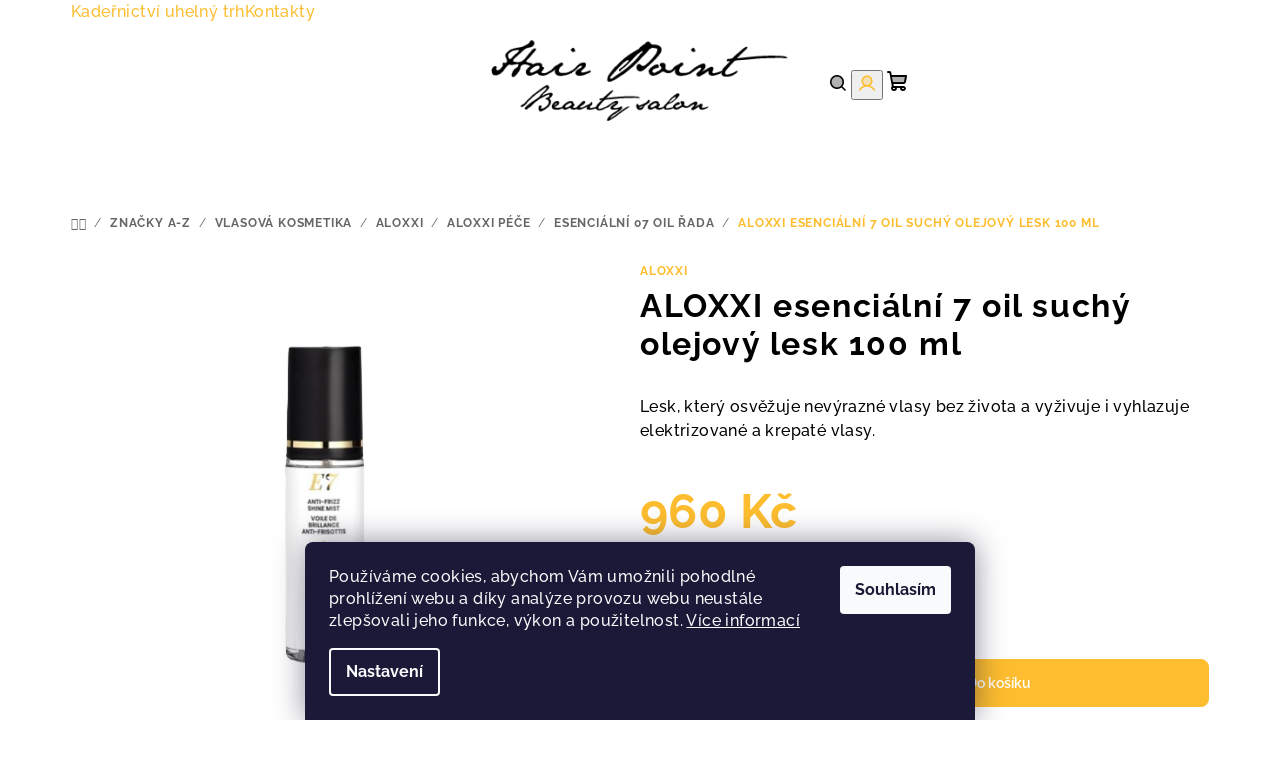

--- FILE ---
content_type: text/html; charset=utf-8
request_url: https://www.hairpoint.cz/aloxxi-esencialni-7-oil-suchy-olejovy-lesk-100-ml/
body_size: 24747
content:
<!doctype html><html lang="cs" dir="ltr" class="header-background-light external-fonts-loaded"><head><meta charset="utf-8" /><meta name="viewport" content="width=device-width,initial-scale=1" /><title>ALOXXI esenciální 7 oil suchý olejový lesk 100 ml - Hairpoint</title><link rel="preconnect" href="https://cdn.myshoptet.com" /><link rel="dns-prefetch" href="https://cdn.myshoptet.com" /><link rel="preload" href="https://cdn.myshoptet.com/prj/dist/master/cms/libs/jquery/jquery-1.11.3.min.js" as="script" /><link href="https://cdn.myshoptet.com/prj/dist/master/cms/templates/frontend_templates/shared/css/font-face/raleway.css" rel="stylesheet"><link href="https://cdn.myshoptet.com/prj/dist/master/shop/dist/font-shoptet-14.css.d90e56d0dd782c13aabd.css" rel="stylesheet"><script>
dataLayer = [];
dataLayer.push({'shoptet' : {
    "pageId": 3580,
    "pageType": "productDetail",
    "currency": "CZK",
    "currencyInfo": {
        "decimalSeparator": ",",
        "exchangeRate": 1,
        "priceDecimalPlaces": 2,
        "symbol": "K\u010d",
        "symbolLeft": 0,
        "thousandSeparator": " "
    },
    "language": "cs",
    "projectId": 533270,
    "product": {
        "id": 3613,
        "guid": "97f47d5c-3c05-11ed-98fc-ecf4bbd5fcf2",
        "hasVariants": false,
        "codes": [
            {
                "code": 3582327
            }
        ],
        "code": "3582327",
        "name": "ALOXXI esenci\u00e1ln\u00ed 7 oil such\u00fd olejov\u00fd lesk 100 ml",
        "appendix": "",
        "weight": 1,
        "manufacturer": "Aloxxi",
        "manufacturerGuid": "1EF5334BF38A695E8F78DA0BA3DED3EE",
        "currentCategory": "Zna\u010dky A-Z | Vlasov\u00e1 kosmetika | Aloxxi | Aloxxi p\u00e9\u010de | esenci\u00e1ln\u00ed 07 oil \u0159ada",
        "currentCategoryGuid": "97e5e620-3c05-11ed-b296-ecf4bbd5fcf2",
        "defaultCategory": "Zna\u010dky A-Z | Vlasov\u00e1 kosmetika | Aloxxi | Aloxxi p\u00e9\u010de | esenci\u00e1ln\u00ed 07 oil \u0159ada",
        "defaultCategoryGuid": "97e5e620-3c05-11ed-b296-ecf4bbd5fcf2",
        "currency": "CZK",
        "priceWithVat": 960
    },
    "stocks": [
        {
            "id": "ext",
            "title": "Sklad",
            "isDeliveryPoint": 0,
            "visibleOnEshop": 1
        }
    ],
    "cartInfo": {
        "id": null,
        "freeShipping": false,
        "freeShippingFrom": 3000,
        "leftToFreeGift": {
            "formattedPrice": "0 K\u010d",
            "priceLeft": 0
        },
        "freeGift": false,
        "leftToFreeShipping": {
            "priceLeft": 3000,
            "dependOnRegion": 0,
            "formattedPrice": "3 000 K\u010d"
        },
        "discountCoupon": [],
        "getNoBillingShippingPrice": {
            "withoutVat": 0,
            "vat": 0,
            "withVat": 0
        },
        "cartItems": [],
        "taxMode": "ORDINARY"
    },
    "cart": [],
    "customer": {
        "priceRatio": 1,
        "priceListId": 1,
        "groupId": null,
        "registered": false,
        "mainAccount": false
    }
}});
dataLayer.push({'cookie_consent' : {
    "marketing": "denied",
    "analytics": "denied"
}});
document.addEventListener('DOMContentLoaded', function() {
    shoptet.consent.onAccept(function(agreements) {
        if (agreements.length == 0) {
            return;
        }
        dataLayer.push({
            'cookie_consent' : {
                'marketing' : (agreements.includes(shoptet.config.cookiesConsentOptPersonalisation)
                    ? 'granted' : 'denied'),
                'analytics': (agreements.includes(shoptet.config.cookiesConsentOptAnalytics)
                    ? 'granted' : 'denied')
            },
            'event': 'cookie_consent'
        });
    });
});
</script>
<meta property="og:type" content="website"><meta property="og:site_name" content="hairpoint.cz"><meta property="og:url" content="https://www.hairpoint.cz/aloxxi-esencialni-7-oil-suchy-olejovy-lesk-100-ml/"><meta property="og:title" content="ALOXXI esenciální 7 oil suchý olejový lesk 100 ml - Hairpoint"><meta name="author" content="Hairpoint"><meta name="web_author" content="Shoptet.cz"><meta name="dcterms.rightsHolder" content="www.hairpoint.cz"><meta name="robots" content="index,follow"><meta property="og:image" content="https://cdn.myshoptet.com/usr/www.hairpoint.cz/user/shop/big/3613_lesk.png?692ab40b"><meta property="og:description" content="ALOXXI esenciální 7 oil suchý olejový lesk 100 ml. Lesk, který osvěžuje nevýrazné vlasy bez života a vyživuje i vyhlazuje elektrizované a krepaté vlasy. "><meta name="description" content="ALOXXI esenciální 7 oil suchý olejový lesk 100 ml. Lesk, který osvěžuje nevýrazné vlasy bez života a vyživuje i vyhlazuje elektrizované a krepaté vlasy. "><meta property="product:price:amount" content="960"><meta property="product:price:currency" content="CZK"><style>:root {--color-primary: #FFFFFF;--color-primary-h: 0;--color-primary-s: 0%;--color-primary-l: 100%;--color-primary-hover: #FDBD2F;--color-primary-hover-h: 41;--color-primary-hover-s: 98%;--color-primary-hover-l: 59%;--color-secondary: #FDBD2F;--color-secondary-h: 41;--color-secondary-s: 98%;--color-secondary-l: 59%;--color-secondary-hover: #e0a728;--color-secondary-hover-h: 41;--color-secondary-hover-s: 75%;--color-secondary-hover-l: 52%;--color-tertiary: #F9F9F9;--color-tertiary-h: 0;--color-tertiary-s: 0%;--color-tertiary-l: 98%;--color-tertiary-hover: #000000;--color-tertiary-hover-h: 0;--color-tertiary-hover-s: 0%;--color-tertiary-hover-l: 0%;--color-header-background: #FFFFFF;--template-font: "Raleway";--template-headings-font: "Raleway";--header-background-url: none;--cookies-notice-background: #1A1937;--cookies-notice-color: #F8FAFB;--cookies-notice-button-hover: #f5f5f5;--cookies-notice-link-hover: #27263f;--templates-update-management-preview-mode-content: "Náhled aktualizací šablony je aktivní pro váš prohlížeč."}</style>
    
    <link href="https://cdn.myshoptet.com/prj/dist/master/shop/dist/main-14.less.49334c2a0bd7c3ed0f9c.css" rel="stylesheet" />
                <link href="https://cdn.myshoptet.com/prj/dist/master/shop/dist/mobile-header-v1-14.less.10721fb2626f6cacd20c.css" rel="stylesheet" />
    
    <script>var shoptet = shoptet || {};</script>
    <script src="https://cdn.myshoptet.com/prj/dist/master/shop/dist/main-3g-header.js.05f199e7fd2450312de2.js"></script>
<!-- User include --><!-- project html code header -->
<!-- <link href="/user/documents/assets/css/style.css?v=" rel="stylesheet" /> -->
<link href="/user/documents/assets/css/style.css?v=1.04" rel="stylesheet" />
<meta name="google-site-verification" content="x3IVdCXFq5BQB45F5Q1Ui4nL0ifIOquhVgagrTYpKEc" />
<!-- /User include --><link rel="shortcut icon" href="/favicon.ico" type="image/x-icon" /><link rel="canonical" href="https://www.hairpoint.cz/aloxxi-esencialni-7-oil-suchy-olejovy-lesk-100-ml/" />    <!-- Global site tag (gtag.js) - Google Analytics -->
    <script async src="https://www.googletagmanager.com/gtag/js?id=G-JLFQ1CYG1N"></script>
    <script>
        
        window.dataLayer = window.dataLayer || [];
        function gtag(){dataLayer.push(arguments);}
        

                    console.debug('default consent data');

            gtag('consent', 'default', {"ad_storage":"denied","analytics_storage":"denied","ad_user_data":"denied","ad_personalization":"denied","wait_for_update":500});
            dataLayer.push({
                'event': 'default_consent'
            });
        
        gtag('js', new Date());

        
                gtag('config', 'G-JLFQ1CYG1N', {"groups":"GA4","send_page_view":false,"content_group":"productDetail","currency":"CZK","page_language":"cs"});
        
                gtag('config', 'AW-763951493', {"allow_enhanced_conversions":true});
        
        
        
        
        
                    gtag('event', 'page_view', {"send_to":"GA4","page_language":"cs","content_group":"productDetail","currency":"CZK"});
        
                gtag('set', 'currency', 'CZK');

        gtag('event', 'view_item', {
            "send_to": "UA",
            "items": [
                {
                    "id": "3582327",
                    "name": "ALOXXI esenci\u00e1ln\u00ed 7 oil such\u00fd olejov\u00fd lesk 100 ml",
                    "category": "Zna\u010dky A-Z \/ Vlasov\u00e1 kosmetika \/ Aloxxi \/ Aloxxi p\u00e9\u010de \/ esenci\u00e1ln\u00ed 07 oil \u0159ada",
                                        "brand": "Aloxxi",
                                                            "price": 793.39
                }
            ]
        });
        
        
        
        
        
                    gtag('event', 'view_item', {"send_to":"GA4","page_language":"cs","content_group":"productDetail","value":793.38999999999999,"currency":"CZK","items":[{"item_id":"3582327","item_name":"ALOXXI esenci\u00e1ln\u00ed 7 oil such\u00fd olejov\u00fd lesk 100 ml","item_brand":"Aloxxi","item_category":"Zna\u010dky A-Z","item_category2":"Vlasov\u00e1 kosmetika","item_category3":"Aloxxi","item_category4":"Aloxxi p\u00e9\u010de","item_category5":"esenci\u00e1ln\u00ed 07 oil \u0159ada","price":793.38999999999999,"quantity":1,"index":0}]});
        
        
        
        
        
        
        
        document.addEventListener('DOMContentLoaded', function() {
            if (typeof shoptet.tracking !== 'undefined') {
                for (var id in shoptet.tracking.bannersList) {
                    gtag('event', 'view_promotion', {
                        "send_to": "UA",
                        "promotions": [
                            {
                                "id": shoptet.tracking.bannersList[id].id,
                                "name": shoptet.tracking.bannersList[id].name,
                                "position": shoptet.tracking.bannersList[id].position
                            }
                        ]
                    });
                }
            }

            shoptet.consent.onAccept(function(agreements) {
                if (agreements.length !== 0) {
                    console.debug('gtag consent accept');
                    var gtagConsentPayload =  {
                        'ad_storage': agreements.includes(shoptet.config.cookiesConsentOptPersonalisation)
                            ? 'granted' : 'denied',
                        'analytics_storage': agreements.includes(shoptet.config.cookiesConsentOptAnalytics)
                            ? 'granted' : 'denied',
                                                                                                'ad_user_data': agreements.includes(shoptet.config.cookiesConsentOptPersonalisation)
                            ? 'granted' : 'denied',
                        'ad_personalization': agreements.includes(shoptet.config.cookiesConsentOptPersonalisation)
                            ? 'granted' : 'denied',
                        };
                    console.debug('update consent data', gtagConsentPayload);
                    gtag('consent', 'update', gtagConsentPayload);
                    dataLayer.push(
                        { 'event': 'update_consent' }
                    );
                }
            });
        });
    </script>
<script>
    (function(t, r, a, c, k, i, n, g) { t['ROIDataObject'] = k;
    t[k]=t[k]||function(){ (t[k].q=t[k].q||[]).push(arguments) },t[k].c=i;n=r.createElement(a),
    g=r.getElementsByTagName(a)[0];n.async=1;n.src=c;g.parentNode.insertBefore(n,g)
    })(window, document, 'script', '//www.heureka.cz/ocm/sdk.js?source=shoptet&version=2&page=product_detail', 'heureka', 'cz');

    heureka('set_user_consent', 0);
</script>
</head><body class="desktop id-3580 in-esencialni-07-oil-rada-2 template-14 type-product type-detail one-column-body columns-4 smart-labels-active ums_forms_redesign--off ums_a11y_category_page--on ums_discussion_rating_forms--off ums_flags_display_unification--on ums_a11y_login--on mobile-header-version-1"><noscript>
    <style>
        #header {
            padding-top: 0;
            position: relative !important;
            top: 0;
        }
        .header-navigation {
            position: relative !important;
        }
        .overall-wrapper {
            margin: 0 !important;
        }
        body:not(.ready) {
            visibility: visible !important;
        }
    </style>
    <div class="no-javascript">
        <div class="no-javascript__title">Musíte změnit nastavení vašeho prohlížeče</div>
        <div class="no-javascript__text">Podívejte se na: <a href="https://www.google.com/support/bin/answer.py?answer=23852">Jak povolit JavaScript ve vašem prohlížeči</a>.</div>
        <div class="no-javascript__text">Pokud používáte software na blokování reklam, může být nutné povolit JavaScript z této stránky.</div>
        <div class="no-javascript__text">Děkujeme.</div>
    </div>
</noscript>

        <div id="fb-root"></div>
        <script>
            window.fbAsyncInit = function() {
                FB.init({
                    autoLogAppEvents : true,
                    xfbml            : true,
                    version          : 'v24.0'
                });
            };
        </script>
        <script async defer crossorigin="anonymous" src="https://connect.facebook.net/cs_CZ/sdk.js#xfbml=1&version=v24.0"></script>    <div class="siteCookies siteCookies--bottom siteCookies--dark js-siteCookies" role="dialog" data-testid="cookiesPopup" data-nosnippet>
        <div class="siteCookies__form">
            <div class="siteCookies__content">
                <div class="siteCookies__text">
                    Používáme cookies, abychom Vám umožnili pohodlné prohlížení webu a díky analýze provozu webu neustále zlepšovali jeho funkce, výkon a použitelnost. <a href="/podminky-ochrany-osobnich-udaju/" target="_blank" rel="noopener noreferrer">Více informací</a>
                </div>
                <p class="siteCookies__links">
                    <button class="siteCookies__link js-cookies-settings" aria-label="Nastavení cookies" data-testid="cookiesSettings">Nastavení</button>
                </p>
            </div>
            <div class="siteCookies__buttonWrap">
                                <button class="siteCookies__button js-cookiesConsentSubmit" value="all" aria-label="Přijmout cookies" data-testid="buttonCookiesAccept">Souhlasím</button>
            </div>
        </div>
        <script>
            document.addEventListener("DOMContentLoaded", () => {
                const siteCookies = document.querySelector('.js-siteCookies');
                document.addEventListener("scroll", shoptet.common.throttle(() => {
                    const st = document.documentElement.scrollTop;
                    if (st > 1) {
                        siteCookies.classList.add('siteCookies--scrolled');
                    } else {
                        siteCookies.classList.remove('siteCookies--scrolled');
                    }
                }, 100));
            });
        </script>
    </div>
<a href="#content" class="skip-link sr-only">Přejít na obsah</a><div class="overall-wrapper"><header id="header">
        <div class="header-top">
            <div class="container navigation-wrapper header-top-wrapper">
                <div class="navigation-tools">
                                    </div>
                <div class="site-name"><a href="/" data-testid="linkWebsiteLogo"><img src="https://cdn.myshoptet.com/usr/www.hairpoint.cz/user/logos/hairpoint_beauty_salon_1.png" alt="Hairpoint" fetchpriority="low" /></a></div>                <div class="navigation-buttons">
                    <a href="#" class="toggle-window" data-target="search" data-testid="linkSearchIcon"><i class="icon-search"></i><span class="sr-only">Hledat</span></a>
                                                                                                                                            <button class="top-nav-button top-nav-button-login toggle-window" type="button" data-target="login" aria-haspopup="dialog" aria-expanded="false" aria-controls="login" data-testid="signin">
                                        <i class="icon-login"></i><span class="sr-only">Přihlášení</span>
                                    </button>
                                                                                                                                
    <a href="/kosik/" class="btn btn-icon toggle-window cart-count" data-target="cart" data-testid="headerCart" rel="nofollow" aria-haspopup="dialog" aria-expanded="false" aria-controls="cart-widget">
        <span class="icon-cart"></span>
                <span class="sr-only">Nákupní košík</span>
        
    
            </a>
                    <a href="#" class="toggle-window" data-target="navigation" data-testid="hamburgerMenu"></a>
                </div>
                <div class="user-action">
                                            <div class="user-action-in">
            <div id="login" class="user-action-login popup-widget login-widget" role="dialog" aria-labelledby="loginHeading">
        <div class="popup-widget-inner">
                            <h2 id="loginHeading">Přihlášení k vašemu účtu</h2><div id="customerLogin"><form action="/action/Customer/Login/" method="post" id="formLoginIncluded" class="csrf-enabled formLogin" data-testid="formLogin"><input type="hidden" name="referer" value="" /><div class="form-group"><div class="input-wrapper email js-validated-element-wrapper no-label"><input type="email" name="email" class="form-control" autofocus placeholder="E-mailová adresa (např. jan@novak.cz)" data-testid="inputEmail" autocomplete="email" required /></div></div><div class="form-group"><div class="input-wrapper password js-validated-element-wrapper no-label"><input type="password" name="password" class="form-control" placeholder="Heslo" data-testid="inputPassword" autocomplete="current-password" required /><span class="no-display">Nemůžete vyplnit toto pole</span><input type="text" name="surname" value="" class="no-display" /></div></div><div class="form-group"><div class="login-wrapper"><button type="submit" class="btn btn-secondary btn-text btn-login" data-testid="buttonSubmit">Přihlásit se</button><div class="password-helper"><a href="/registrace/" data-testid="signup" rel="nofollow">Nová registrace</a><a href="/klient/zapomenute-heslo/" rel="nofollow">Zapomenuté heslo</a></div></div></div></form>
</div>                    </div>
    </div>

        <div id="cart-widget" class="user-action-cart popup-widget cart-widget loader-wrapper" data-testid="popupCartWidget" role="dialog" aria-hidden="true">
        <div class="popup-widget-inner cart-widget-inner place-cart-here">
            <div class="loader-overlay">
                <div class="loader"></div>
            </div>
        </div>
    </div>

        <div class="user-action-search popup-widget search-widget search stay-open" itemscope itemtype="https://schema.org/WebSite" data-testid="searchWidget">
        <span href="#" class="search-widget-close toggle-window" data-target="search" data-testid="linkSearchIcon"></span>
        <meta itemprop="headline" content="esenciální 07 oil řada"/><meta itemprop="url" content="https://www.hairpoint.cz"/><meta itemprop="text" content="ALOXXI esenciální 7 oil suchý olejový lesk 100 ml. Lesk, který osvěžuje nevýrazné vlasy bez života a vyživuje i vyhlazuje elektrizované a krepaté vlasy.&amp;amp;nbsp;"/>        <form action="/action/ProductSearch/prepareString/" method="post"
    id="formSearchForm" class="search-form compact-form js-search-main"
    itemprop="potentialAction" itemscope itemtype="https://schema.org/SearchAction" data-testid="searchForm">
    <fieldset>
        <meta itemprop="target"
            content="https://www.hairpoint.cz/vyhledavani/?string={string}"/>
        <input type="hidden" name="language" value="cs"/>
        
    <span class="search-form-input-group">
        
    <span class="search-input-icon" aria-hidden="true"></span>

<input
    type="search"
    name="string"
        class="query-input form-control search-input js-search-input"
    placeholder="Napište, co hledáte"
    autocomplete="off"
    required
    itemprop="query-input"
    aria-label="Vyhledávání"
    data-testid="searchInput"
>
        <button type="submit" class="btn btn-default search-button" data-testid="searchBtn">Hledat</button>
    </span>

    </fieldset>
</form>
    </div>
</div>
                                    </div>
            </div>
        </div>
        <div class="header-bottom">
            <div class="navigation-wrapper header-bottom-wrapper">
                <nav id="navigation" aria-label="Hlavní menu" data-collapsible="true"><div class="navigation-in menu"><ul class="menu-level-1" role="menubar" data-testid="headerMenuItems"><li class="menu-item-715 ext" role="none"><a href="/vlasova-kosmetika/" data-testid="headerMenuItem" role="menuitem" aria-haspopup="true" aria-expanded="false"><b>Vlasová kosmetika</b><span class="submenu-arrow"></span></a><ul class="menu-level-2" aria-label="Vlasová kosmetika" tabindex="-1" role="menu"><li class="menu-item-793 has-third-level" role="none"><a href="/hrebeny-a-kartace-na-vlasy-2/" class="menu-image" data-testid="headerMenuItem" tabindex="-1" aria-hidden="true"><img src="data:image/svg+xml,%3Csvg%20width%3D%22140%22%20height%3D%22100%22%20xmlns%3D%22http%3A%2F%2Fwww.w3.org%2F2000%2Fsvg%22%3E%3C%2Fsvg%3E" alt="" aria-hidden="true" width="140" height="100"  data-src="https://cdn.myshoptet.com/usr/www.hairpoint.cz/user/categories/thumb/30845.jpg" fetchpriority="low" /></a><div><a href="/hrebeny-a-kartace-na-vlasy-2/" data-testid="headerMenuItem" role="menuitem"><span>Hřebeny a kartáče na vlasy</span></a>
                                                    <ul class="menu-level-3" role="menu">
                                                                    <li class="menu-item-4099" role="none">
                                        <a href="/babyliss-pro/" data-testid="headerMenuItem" role="menuitem">
                                            Babyliss PRO</a>                                    </li>
                                                                    <li class="menu-item-4102" role="none">
                                        <a href="/olivia-garden/" data-testid="headerMenuItem" role="menuitem">
                                            Olivia Garden</a>                                    </li>
                                                            </ul>
                        </div></li><li class="menu-item-718" role="none"><a href="/stylingove-pripravky/" class="menu-image" data-testid="headerMenuItem" tabindex="-1" aria-hidden="true"><img src="data:image/svg+xml,%3Csvg%20width%3D%22140%22%20height%3D%22100%22%20xmlns%3D%22http%3A%2F%2Fwww.w3.org%2F2000%2Fsvg%22%3E%3C%2Fsvg%3E" alt="" aria-hidden="true" width="140" height="100"  data-src="https://cdn.myshoptet.com/usr/www.hairpoint.cz/user/categories/thumb/styl_1-3.jpg" fetchpriority="low" /></a><div><a href="/stylingove-pripravky/" data-testid="headerMenuItem" role="menuitem"><span>Stylingové přípravky</span></a>
                        </div></li><li class="menu-item-730" role="none"><a href="/barvy-na-vlasy/" class="menu-image" data-testid="headerMenuItem" tabindex="-1" aria-hidden="true"><img src="data:image/svg+xml,%3Csvg%20width%3D%22140%22%20height%3D%22100%22%20xmlns%3D%22http%3A%2F%2Fwww.w3.org%2F2000%2Fsvg%22%3E%3C%2Fsvg%3E" alt="" aria-hidden="true" width="140" height="100"  data-src="https://cdn.myshoptet.com/usr/www.hairpoint.cz/user/categories/thumb/bab3025e-1.jpg" fetchpriority="low" /></a><div><a href="/barvy-na-vlasy/" data-testid="headerMenuItem" role="menuitem"><span>Barvy na vlasy</span></a>
                        </div></li><li class="menu-item-889" role="none"><a href="/vlasova-regenerace/" class="menu-image" data-testid="headerMenuItem" tabindex="-1" aria-hidden="true"><img src="data:image/svg+xml,%3Csvg%20width%3D%22140%22%20height%3D%22100%22%20xmlns%3D%22http%3A%2F%2Fwww.w3.org%2F2000%2Fsvg%22%3E%3C%2Fsvg%3E" alt="" aria-hidden="true" width="140" height="100"  data-src="https://cdn.myshoptet.com/usr/www.hairpoint.cz/user/categories/thumb/rek_obruvod.jpg" fetchpriority="low" /></a><div><a href="/vlasova-regenerace/" data-testid="headerMenuItem" role="menuitem"><span>Vlasová regenerace</span></a>
                        </div></li><li class="menu-item-919" role="none"><a href="/pripravky-proti-lupum/" class="menu-image" data-testid="headerMenuItem" tabindex="-1" aria-hidden="true"><img src="data:image/svg+xml,%3Csvg%20width%3D%22140%22%20height%3D%22100%22%20xmlns%3D%22http%3A%2F%2Fwww.w3.org%2F2000%2Fsvg%22%3E%3C%2Fsvg%3E" alt="" aria-hidden="true" width="140" height="100"  data-src="https://cdn.myshoptet.com/usr/www.hairpoint.cz/user/categories/thumb/e1923100.jpg" fetchpriority="low" /></a><div><a href="/pripravky-proti-lupum/" data-testid="headerMenuItem" role="menuitem"><span>Přípravky proti lupům</span></a>
                        </div></li><li class="menu-item-997" role="none"><a href="/ochrana-vlasu-proti-slunci/" class="menu-image" data-testid="headerMenuItem" tabindex="-1" aria-hidden="true"><img src="data:image/svg+xml,%3Csvg%20width%3D%22140%22%20height%3D%22100%22%20xmlns%3D%22http%3A%2F%2Fwww.w3.org%2F2000%2Fsvg%22%3E%3C%2Fsvg%3E" alt="" aria-hidden="true" width="140" height="100"  data-src="https://cdn.myshoptet.com/usr/www.hairpoint.cz/user/categories/thumb/2283.jpg" fetchpriority="low" /></a><div><a href="/ochrana-vlasu-proti-slunci/" data-testid="headerMenuItem" role="menuitem"><span>Ochrana vlasů proti slunci</span></a>
                        </div></li><li class="menu-item-1000" role="none"><a href="/pripravky-proti-vypadavani-vlasu/" class="menu-image" data-testid="headerMenuItem" tabindex="-1" aria-hidden="true"><img src="data:image/svg+xml,%3Csvg%20width%3D%22140%22%20height%3D%22100%22%20xmlns%3D%22http%3A%2F%2Fwww.w3.org%2F2000%2Fsvg%22%3E%3C%2Fsvg%3E" alt="" aria-hidden="true" width="140" height="100"  data-src="https://cdn.myshoptet.com/usr/www.hairpoint.cz/user/categories/thumb/2303.jpg" fetchpriority="low" /></a><div><a href="/pripravky-proti-vypadavani-vlasu/" data-testid="headerMenuItem" role="menuitem"><span>Přípravky proti vypadávání vlasů</span></a>
                        </div></li><li class="menu-item-823" role="none"><a href="/sampony/" class="menu-image" data-testid="headerMenuItem" tabindex="-1" aria-hidden="true"><img src="data:image/svg+xml,%3Csvg%20width%3D%22140%22%20height%3D%22100%22%20xmlns%3D%22http%3A%2F%2Fwww.w3.org%2F2000%2Fsvg%22%3E%3C%2Fsvg%3E" alt="" aria-hidden="true" width="140" height="100"  data-src="https://cdn.myshoptet.com/usr/www.hairpoint.cz/user/categories/thumb/aloxxisampony-1.jpg" fetchpriority="low" /></a><div><a href="/sampony/" data-testid="headerMenuItem" role="menuitem"><span>Šampony</span></a>
                        </div></li><li class="menu-item-2683" role="none"><a href="/kondicionery-a-balzamy-vlasu/" class="menu-image" data-testid="headerMenuItem" tabindex="-1" aria-hidden="true"><img src="data:image/svg+xml,%3Csvg%20width%3D%22140%22%20height%3D%22100%22%20xmlns%3D%22http%3A%2F%2Fwww.w3.org%2F2000%2Fsvg%22%3E%3C%2Fsvg%3E" alt="" aria-hidden="true" width="140" height="100"  data-src="https://cdn.myshoptet.com/usr/www.hairpoint.cz/user/categories/thumb/3kondicionery-1.jpg" fetchpriority="low" /></a><div><a href="/kondicionery-a-balzamy-vlasu/" data-testid="headerMenuItem" role="menuitem"><span>Kondicionéry a balzámy vlasů</span></a>
                        </div></li><li class="menu-item-4375" role="none"><a href="/vlasove-oleje/" class="menu-image" data-testid="headerMenuItem" tabindex="-1" aria-hidden="true"><img src="data:image/svg+xml,%3Csvg%20width%3D%22140%22%20height%3D%22100%22%20xmlns%3D%22http%3A%2F%2Fwww.w3.org%2F2000%2Fsvg%22%3E%3C%2Fsvg%3E" alt="" aria-hidden="true" width="140" height="100"  data-src="https://cdn.myshoptet.com/usr/www.hairpoint.cz/user/categories/thumb/4279_main-photo-1573224795-thumb-1000.jpg" fetchpriority="low" /></a><div><a href="/vlasove-oleje/" data-testid="headerMenuItem" role="menuitem"><span>Vlasové oleje</span></a>
                        </div></li><li class="menu-item-4378" role="none"><a href="/masky-na-vlasy/" class="menu-image" data-testid="headerMenuItem" tabindex="-1" aria-hidden="true"><img src="data:image/svg+xml,%3Csvg%20width%3D%22140%22%20height%3D%22100%22%20xmlns%3D%22http%3A%2F%2Fwww.w3.org%2F2000%2Fsvg%22%3E%3C%2Fsvg%3E" alt="" aria-hidden="true" width="140" height="100"  data-src="https://cdn.myshoptet.com/usr/www.hairpoint.cz/user/categories/thumb/main_photo_1724769304_thumb_1000.jpg" fetchpriority="low" /></a><div><a href="/masky-na-vlasy/" data-testid="headerMenuItem" role="menuitem"><span>Masky na vlasy</span></a>
                        </div></li></ul></li>
<li class="menu-item-733 ext" role="none"><a href="/znacky-a-z/" data-testid="headerMenuItem" role="menuitem" aria-haspopup="true" aria-expanded="false"><b>Značky A-Z</b><span class="submenu-arrow"></span></a><ul class="menu-level-2" aria-label="Značky A-Z" tabindex="-1" role="menu"><li class="menu-item-736 has-third-level" role="none"><a href="/kosmetika-a-pomucky/" class="menu-image" data-testid="headerMenuItem" tabindex="-1" aria-hidden="true"><img src="data:image/svg+xml,%3Csvg%20width%3D%22140%22%20height%3D%22100%22%20xmlns%3D%22http%3A%2F%2Fwww.w3.org%2F2000%2Fsvg%22%3E%3C%2Fsvg%3E" alt="" aria-hidden="true" width="140" height="100"  data-src="https://cdn.myshoptet.com/usr/www.hairpoint.cz/user/categories/thumb/421.jpg" fetchpriority="low" /></a><div><a href="/kosmetika-a-pomucky/" data-testid="headerMenuItem" role="menuitem"><span>Kosmetika a pomůcky</span></a>
                                                    <ul class="menu-level-3" role="menu">
                                                                    <li class="menu-item-3847" role="none">
                                        <a href="/koolman/" data-testid="headerMenuItem" role="menuitem">
                                            Koolman</a>                                    </li>
                                                                    <li class="menu-item-2680" role="none">
                                        <a href="/muhle-2/" data-testid="headerMenuItem" role="menuitem">
                                            Mühle</a>                                    </li>
                                                                    <li class="menu-item-2665" role="none">
                                        <a href="/taylor-of-old-bond-street-2/" data-testid="headerMenuItem" role="menuitem">
                                            Taylor of Old Bond Street</a>                                    </li>
                                                                    <li class="menu-item-2620" role="none">
                                        <a href="/proraso-2/" data-testid="headerMenuItem" role="menuitem">
                                            Proraso</a>                                    </li>
                                                                    <li class="menu-item-739" role="none">
                                        <a href="/gillette/" data-testid="headerMenuItem" role="menuitem">
                                            Gillette</a>                                    </li>
                                                                    <li class="menu-item-2785" role="none">
                                        <a href="/beautiful-brows/" data-testid="headerMenuItem" role="menuitem">
                                            Beautiful Brows</a>                                    </li>
                                                                    <li class="menu-item-3826" role="none">
                                        <a href="/gehwol/" data-testid="headerMenuItem" role="menuitem">
                                            Gehwol</a>                                    </li>
                                                            </ul>
                        </div></li><li class="menu-item-841 has-third-level" role="none"><a href="/vlasova-kosmetika-2/" class="menu-image" data-testid="headerMenuItem" tabindex="-1" aria-hidden="true"><img src="data:image/svg+xml,%3Csvg%20width%3D%22140%22%20height%3D%22100%22%20xmlns%3D%22http%3A%2F%2Fwww.w3.org%2F2000%2Fsvg%22%3E%3C%2Fsvg%3E" alt="" aria-hidden="true" width="140" height="100"  data-src="https://cdn.myshoptet.com/usr/www.hairpoint.cz/user/categories/thumb/kerastase_extentioniste_lenghtening_hair_set_v01-800x800.jpg" fetchpriority="low" /></a><div><a href="/vlasova-kosmetika-2/" data-testid="headerMenuItem" role="menuitem"><span>Vlasová kosmetika</span></a>
                                                    <ul class="menu-level-3" role="menu">
                                                                    <li class="menu-item-844" role="none">
                                        <a href="/loreal-professionnel/" data-testid="headerMenuItem" role="menuitem">
                                            ĽOréal Professionnel</a>                                    </li>
                                                                    <li class="menu-item-892" role="none">
                                        <a href="/revlon/" data-testid="headerMenuItem" role="menuitem">
                                            Revlon</a>                                    </li>
                                                                    <li class="menu-item-943" role="none">
                                        <a href="/kerastase/" data-testid="headerMenuItem" role="menuitem">
                                            Kérastase</a>                                    </li>
                                                                    <li class="menu-item-1018" role="none">
                                        <a href="/redken/" data-testid="headerMenuItem" role="menuitem">
                                            Redken</a>                                    </li>
                                                                    <li class="menu-item-1081" role="none">
                                        <a href="/label-m-3/" data-testid="headerMenuItem" role="menuitem">
                                            Label.M</a>                                    </li>
                                                                    <li class="menu-item-1135" role="none">
                                        <a href="/alterna/" data-testid="headerMenuItem" role="menuitem">
                                            Alterna</a>                                    </li>
                                                                    <li class="menu-item-1159" role="none">
                                        <a href="/wella-professionals/" data-testid="headerMenuItem" role="menuitem">
                                            Wella Professionals</a>                                    </li>
                                                                    <li class="menu-item-1183" role="none">
                                        <a href="/wella-system-professional/" data-testid="headerMenuItem" role="menuitem">
                                            Wella System Professional</a>                                    </li>
                                                                    <li class="menu-item-1342" role="none">
                                        <a href="/wella-styling-3/" data-testid="headerMenuItem" role="menuitem">
                                            Wella Styling</a>                                    </li>
                                                                    <li class="menu-item-1459" role="none">
                                        <a href="/bk-brazilsky-keratin/" data-testid="headerMenuItem" role="menuitem">
                                            BK Brazilský keratin</a>                                    </li>
                                                                    <li class="menu-item-1678" role="none">
                                        <a href="/gestil/" data-testid="headerMenuItem" role="menuitem">
                                            Gestil</a>                                    </li>
                                                                    <li class="menu-item-1900" role="none">
                                        <a href="/matrix/" data-testid="headerMenuItem" role="menuitem">
                                            Matrix</a>                                    </li>
                                                                    <li class="menu-item-2113" role="none">
                                        <a href="/tigi/" data-testid="headerMenuItem" role="menuitem">
                                            TIGI</a>                                    </li>
                                                                    <li class="menu-item-3406" role="none">
                                        <a href="/schwarzkopf-professional/" data-testid="headerMenuItem" role="menuitem">
                                            Schwarzkopf Professionel</a>                                    </li>
                                                                    <li class="menu-item-3430" role="none">
                                        <a href="/sebastian-professional/" data-testid="headerMenuItem" role="menuitem">
                                            Sebastian Professional</a>                                    </li>
                                                                    <li class="menu-item-3523" role="none">
                                        <a href="/aloxxi/" data-testid="headerMenuItem" role="menuitem">
                                            Aloxxi</a>                                    </li>
                                                                    <li class="menu-item-4198" role="none">
                                        <a href="/american-crew-2/" data-testid="headerMenuItem" role="menuitem">
                                            American Crew</a>                                    </li>
                                                            </ul>
                        </div></li><li class="menu-item-1726 has-third-level" role="none"><a href="/elektro/" class="menu-image" data-testid="headerMenuItem" tabindex="-1" aria-hidden="true"><img src="data:image/svg+xml,%3Csvg%20width%3D%22140%22%20height%3D%22100%22%20xmlns%3D%22http%3A%2F%2Fwww.w3.org%2F2000%2Fsvg%22%3E%3C%2Fsvg%3E" alt="" aria-hidden="true" width="140" height="100"  data-src="https://cdn.myshoptet.com/usr/www.hairpoint.cz/user/categories/thumb/245172137.jpg" fetchpriority="low" /></a><div><a href="/elektro/" data-testid="headerMenuItem" role="menuitem"><span>Elektro</span></a>
                                                    <ul class="menu-level-3" role="menu">
                                                                    <li class="menu-item-1729" role="none">
                                        <a href="/babyliss-pro-3/" data-testid="headerMenuItem" role="menuitem">
                                            BaByliss PRO</a>                                    </li>
                                                                    <li class="menu-item-1777" role="none">
                                        <a href="/medisana/" data-testid="headerMenuItem" role="menuitem">
                                            Medisana</a>                                    </li>
                                                                    <li class="menu-item-3931" role="none">
                                        <a href="/valera/" data-testid="headerMenuItem" role="menuitem">
                                            Valera</a>                                    </li>
                                                            </ul>
                        </div></li></ul></li>
<li class="menu-item-802 ext" role="none"><a href="/male-spotrebice/" data-testid="headerMenuItem" role="menuitem" aria-haspopup="true" aria-expanded="false"><b>Malé spotřebiče</b><span class="submenu-arrow"></span></a><ul class="menu-level-2" aria-label="Malé spotřebiče" tabindex="-1" role="menu"><li class="menu-item-2521" role="none"><a href="/feny/" class="menu-image" data-testid="headerMenuItem" tabindex="-1" aria-hidden="true"><img src="data:image/svg+xml,%3Csvg%20width%3D%22140%22%20height%3D%22100%22%20xmlns%3D%22http%3A%2F%2Fwww.w3.org%2F2000%2Fsvg%22%3E%3C%2Fsvg%3E" alt="" aria-hidden="true" width="140" height="100"  data-src="https://cdn.myshoptet.com/usr/www.hairpoint.cz/user/categories/thumb/sr4drc.jpg" fetchpriority="low" /></a><div><a href="/feny/" data-testid="headerMenuItem" role="menuitem"><span>Fény</span></a>
                        </div></li><li class="menu-item-2557" role="none"><a href="/masazni-nastroje/" class="menu-image" data-testid="headerMenuItem" tabindex="-1" aria-hidden="true"><img src="data:image/svg+xml,%3Csvg%20width%3D%22140%22%20height%3D%22100%22%20xmlns%3D%22http%3A%2F%2Fwww.w3.org%2F2000%2Fsvg%22%3E%3C%2Fsvg%3E" alt="" aria-hidden="true" width="140" height="100"  data-src="https://cdn.myshoptet.com/usr/www.hairpoint.cz/user/categories/thumb/88995.jpg" fetchpriority="low" /></a><div><a href="/masazni-nastroje/" data-testid="headerMenuItem" role="menuitem"><span>Masážní nástroje</span></a>
                        </div></li><li class="menu-item-2554" role="none"><a href="/elektricke-decky/" class="menu-image" data-testid="headerMenuItem" tabindex="-1" aria-hidden="true"><img src="data:image/svg+xml,%3Csvg%20width%3D%22140%22%20height%3D%22100%22%20xmlns%3D%22http%3A%2F%2Fwww.w3.org%2F2000%2Fsvg%22%3E%3C%2Fsvg%3E" alt="" aria-hidden="true" width="140" height="100"  data-src="https://cdn.myshoptet.com/usr/www.hairpoint.cz/user/categories/thumb/60227.jpg" fetchpriority="low" /></a><div><a href="/elektricke-decky/" data-testid="headerMenuItem" role="menuitem"><span>Elektrické dečky</span></a>
                        </div></li><li class="menu-item-1357" role="none"><a href="/zastrihovace-vlasu/" class="menu-image" data-testid="headerMenuItem" tabindex="-1" aria-hidden="true"><img src="data:image/svg+xml,%3Csvg%20width%3D%22140%22%20height%3D%22100%22%20xmlns%3D%22http%3A%2F%2Fwww.w3.org%2F2000%2Fsvg%22%3E%3C%2Fsvg%3E" alt="" aria-hidden="true" width="140" height="100"  data-src="https://cdn.myshoptet.com/usr/www.hairpoint.cz/user/categories/thumb/fx768e.jpg" fetchpriority="low" /></a><div><a href="/zastrihovace-vlasu/" data-testid="headerMenuItem" role="menuitem"><span>Zastřihovače vlasů</span></a>
                        </div></li><li class="menu-item-1354" role="none"><a href="/elektricke-natacky/" class="menu-image" data-testid="headerMenuItem" tabindex="-1" aria-hidden="true"><img src="data:image/svg+xml,%3Csvg%20width%3D%22140%22%20height%3D%22100%22%20xmlns%3D%22http%3A%2F%2Fwww.w3.org%2F2000%2Fsvg%22%3E%3C%2Fsvg%3E" alt="" aria-hidden="true" width="140" height="100"  data-src="https://cdn.myshoptet.com/usr/www.hairpoint.cz/user/categories/thumb/bab3025e.jpg" fetchpriority="low" /></a><div><a href="/elektricke-natacky/" data-testid="headerMenuItem" role="menuitem"><span>Elektrické natáčky</span></a>
                        </div></li><li class="menu-item-1078" role="none"><a href="/zehlicky-vlasu/" class="menu-image" data-testid="headerMenuItem" tabindex="-1" aria-hidden="true"><img src="data:image/svg+xml,%3Csvg%20width%3D%22140%22%20height%3D%22100%22%20xmlns%3D%22http%3A%2F%2Fwww.w3.org%2F2000%2Fsvg%22%3E%3C%2Fsvg%3E" alt="" aria-hidden="true" width="140" height="100"  data-src="https://cdn.myshoptet.com/usr/www.hairpoint.cz/user/categories/thumb/bab3100epe.jpg" fetchpriority="low" /></a><div><a href="/zehlicky-vlasu/" data-testid="headerMenuItem" role="menuitem"><span>Žehličky vlasů</span></a>
                        </div></li><li class="menu-item-1075" role="none"><a href="/kulmy/" class="menu-image" data-testid="headerMenuItem" tabindex="-1" aria-hidden="true"><img src="data:image/svg+xml,%3Csvg%20width%3D%22140%22%20height%3D%22100%22%20xmlns%3D%22http%3A%2F%2Fwww.w3.org%2F2000%2Fsvg%22%3E%3C%2Fsvg%3E" alt="" aria-hidden="true" width="140" height="100"  data-src="https://cdn.myshoptet.com/usr/www.hairpoint.cz/user/categories/thumb/bab2274tte.jpg" fetchpriority="low" /></a><div><a href="/kulmy/" data-testid="headerMenuItem" role="menuitem"><span>Kulmy</span></a>
                        </div></li><li class="menu-item-1882 has-third-level" role="none"><a href="/kadernicke-vysavace/" class="menu-image" data-testid="headerMenuItem" tabindex="-1" aria-hidden="true"><img src="data:image/svg+xml,%3Csvg%20width%3D%22140%22%20height%3D%22100%22%20xmlns%3D%22http%3A%2F%2Fwww.w3.org%2F2000%2Fsvg%22%3E%3C%2Fsvg%3E" alt="" aria-hidden="true" width="140" height="100"  data-src="https://cdn.myshoptet.com/usr/www.hairpoint.cz/user/categories/thumb/olymrvsstof_olymp-haarstofzuiger-rvs.jpg" fetchpriority="low" /></a><div><a href="/kadernicke-vysavace/" data-testid="headerMenuItem" role="menuitem"><span>Kadeřnické vysavače</span></a>
                                                    <ul class="menu-level-3" role="menu">
                                                                    <li class="menu-item-811" role="none">
                                        <a href="/sacky-do-vysavacu-olymp/" data-testid="headerMenuItem" role="menuitem">
                                            Sáčky do vysavačů</a>                                    </li>
                                                            </ul>
                        </div></li></ul></li>
<li class="menu-item-709 ext" role="none"><a href="/kosmetika-a-zdravi/" data-testid="headerMenuItem" role="menuitem" aria-haspopup="true" aria-expanded="false"><b>Kosmetika a zdraví</b><span class="submenu-arrow"></span></a><ul class="menu-level-2" aria-label="Kosmetika a zdraví" tabindex="-1" role="menu"><li class="menu-item-1642" role="none"><a href="/darkove-poukazy-2/" class="menu-image" data-testid="headerMenuItem" tabindex="-1" aria-hidden="true"><img src="data:image/svg+xml,%3Csvg%20width%3D%22140%22%20height%3D%22100%22%20xmlns%3D%22http%3A%2F%2Fwww.w3.org%2F2000%2Fsvg%22%3E%3C%2Fsvg%3E" alt="" aria-hidden="true" width="140" height="100"  data-src="https://cdn.myshoptet.com/usr/www.hairpoint.cz/user/categories/thumb/dp1001.jpg" fetchpriority="low" /></a><div><a href="/darkove-poukazy-2/" data-testid="headerMenuItem" role="menuitem"><span>Dárkové poukazy</span></a>
                        </div></li><li class="menu-item-1558 has-third-level" role="none"><a href="/doplnky-do-vlasu/" class="menu-image" data-testid="headerMenuItem" tabindex="-1" aria-hidden="true"><img src="data:image/svg+xml,%3Csvg%20width%3D%22140%22%20height%3D%22100%22%20xmlns%3D%22http%3A%2F%2Fwww.w3.org%2F2000%2Fsvg%22%3E%3C%2Fsvg%3E" alt="" aria-hidden="true" width="140" height="100"  data-src="https://cdn.myshoptet.com/usr/www.hairpoint.cz/user/categories/thumb/gfbdpupol8rz.jpg" fetchpriority="low" /></a><div><a href="/doplnky-do-vlasu/" data-testid="headerMenuItem" role="menuitem"><span>Doplňky do vlasů</span></a>
                                                    <ul class="menu-level-3" role="menu">
                                                                    <li class="menu-item-1561" role="none">
                                        <a href="/vlasove-gumicky/" data-testid="headerMenuItem" role="menuitem">
                                            Vlasové gumičky</a>                                    </li>
                                                            </ul>
                        </div></li><li class="menu-item-913 has-third-level" role="none"><a href="/depilace-a-epilace/" class="menu-image" data-testid="headerMenuItem" tabindex="-1" aria-hidden="true"><img src="data:image/svg+xml,%3Csvg%20width%3D%22140%22%20height%3D%22100%22%20xmlns%3D%22http%3A%2F%2Fwww.w3.org%2F2000%2Fsvg%22%3E%3C%2Fsvg%3E" alt="" aria-hidden="true" width="140" height="100"  data-src="https://cdn.myshoptet.com/usr/www.hairpoint.cz/user/categories/thumb/dep020.jpg" fetchpriority="low" /></a><div><a href="/depilace-a-epilace/" data-testid="headerMenuItem" role="menuitem"><span>Depilace a epilace</span></a>
                                                    <ul class="menu-level-3" role="menu">
                                                                    <li class="menu-item-916" role="none">
                                        <a href="/pripravky-na-depilaci/" data-testid="headerMenuItem" role="menuitem">
                                            Přípravky na depilaci</a>                                    </li>
                                                                    <li class="menu-item-1564" role="none">
                                        <a href="/pripravky-na-osetreni-pokozky-po-depilaci/" data-testid="headerMenuItem" role="menuitem">
                                            Přípravky na ošetření pokožky po depilaci</a>                                    </li>
                                                                    <li class="menu-item-910" role="none">
                                        <a href="/holeni/" data-testid="headerMenuItem" role="menuitem">
                                            Holení</a>                                    </li>
                                                            </ul>
                        </div></li><li class="menu-item-2260 has-third-level" role="none"><a href="/pece-o-zuby/" class="menu-image" data-testid="headerMenuItem" tabindex="-1" aria-hidden="true"><img src="data:image/svg+xml,%3Csvg%20width%3D%22140%22%20height%3D%22100%22%20xmlns%3D%22http%3A%2F%2Fwww.w3.org%2F2000%2Fsvg%22%3E%3C%2Fsvg%3E" alt="" aria-hidden="true" width="140" height="100"  data-src="https://cdn.myshoptet.com/usr/www.hairpoint.cz/user/categories/thumb/elmex-zubni-pasta-75ml.jpg" fetchpriority="low" /></a><div><a href="/pece-o-zuby/" data-testid="headerMenuItem" role="menuitem"><span>Péče o zuby</span></a>
                                                    <ul class="menu-level-3" role="menu">
                                                                    <li class="menu-item-3028" role="none">
                                        <a href="/zubni-pasty/" data-testid="headerMenuItem" role="menuitem">
                                            Zubní pasty</a>                                    </li>
                                                            </ul>
                        </div></li><li class="menu-item-2635 has-third-level" role="none"><a href="/panska-kosmetika-2/" class="menu-image" data-testid="headerMenuItem" tabindex="-1" aria-hidden="true"><img src="data:image/svg+xml,%3Csvg%20width%3D%22140%22%20height%3D%22100%22%20xmlns%3D%22http%3A%2F%2Fwww.w3.org%2F2000%2Fsvg%22%3E%3C%2Fsvg%3E" alt="" aria-hidden="true" width="140" height="100"  data-src="https://cdn.myshoptet.com/usr/www.hairpoint.cz/user/categories/thumb/051102.jpg" fetchpriority="low" /></a><div><a href="/panska-kosmetika-2/" data-testid="headerMenuItem" role="menuitem"><span>Pánská kosmetika</span></a>
                                                    <ul class="menu-level-3" role="menu">
                                                                    <li class="menu-item-2638" role="none">
                                        <a href="/pece-o-knir-a-plnovous-2/" data-testid="headerMenuItem" role="menuitem">
                                            Péče o knír a plnovous</a>                                    </li>
                                                            </ul>
                        </div></li><li class="menu-item-727 has-third-level" role="none"><a href="/parfemy/" class="menu-image" data-testid="headerMenuItem" tabindex="-1" aria-hidden="true"><img src="data:image/svg+xml,%3Csvg%20width%3D%22140%22%20height%3D%22100%22%20xmlns%3D%22http%3A%2F%2Fwww.w3.org%2F2000%2Fsvg%22%3E%3C%2Fsvg%3E" alt="" aria-hidden="true" width="140" height="100"  data-src="https://cdn.myshoptet.com/usr/www.hairpoint.cz/user/categories/thumb/brut-classic-kolinska-voda-pro-muze-750-ml-204919.jpg" fetchpriority="low" /></a><div><a href="/parfemy/" data-testid="headerMenuItem" role="menuitem"><span>Parfémy</span></a>
                                                    <ul class="menu-level-3" role="menu">
                                                                    <li class="menu-item-4189" role="none">
                                        <a href="/blue-stratos/" data-testid="headerMenuItem" role="menuitem">
                                            Blue Stratos</a>                                    </li>
                                                                    <li class="menu-item-4192" role="none">
                                        <a href="/brut/" data-testid="headerMenuItem" role="menuitem">
                                            Brut</a>                                    </li>
                                                            </ul>
                        </div></li><li class="menu-item-4372" role="none"><a href="/rasy-a-oboci/" class="menu-image" data-testid="headerMenuItem" tabindex="-1" aria-hidden="true"><img src="data:image/svg+xml,%3Csvg%20width%3D%22140%22%20height%3D%22100%22%20xmlns%3D%22http%3A%2F%2Fwww.w3.org%2F2000%2Fsvg%22%3E%3C%2Fsvg%3E" alt="" aria-hidden="true" width="140" height="100"  data-src="https://cdn.myshoptet.com/usr/www.hairpoint.cz/user/categories/thumb/nano_dark_brown_choco_ok_01-820x820.jpg" fetchpriority="low" /></a><div><a href="/rasy-a-oboci/" data-testid="headerMenuItem" role="menuitem"><span>Řasy a obočí</span></a>
                        </div></li></ul></li>
<li class="menu-item-3994" role="none"><a href="/akcni-zbozi/" data-testid="headerMenuItem" role="menuitem" aria-expanded="false"><b>Akční zboží</b></a></li>
<li class="menu-item-3913" role="none"><a href="/kadernictvi-uhelny-trh/" data-testid="headerMenuItem" role="menuitem" aria-expanded="false"><b>Kadeřnictví</b></a></li>
</ul>
    <ul class="navigationActions" role="menu">
                            <li role="none">
                                    <a href="/login/?backTo=%2Faloxxi-esencialni-7-oil-suchy-olejovy-lesk-100-ml%2F" rel="nofollow" data-testid="signin" role="menuitem"><span>Přihlášení</span></a>
                            </li>
                        </ul>
</div><span class="navigation-close"></span></nav><div class="menu-helper" data-testid="hamburgerMenu"><span>Více</span></div>
            </div>
        </div>
    </header><!-- / header -->

    

<div id="content-wrapper" class="container content-wrapper">
    
                                <div class="breadcrumbs navigation-home-icon-wrapper" itemscope itemtype="https://schema.org/BreadcrumbList">
                                                                            <span id="navigation-first" data-basetitle="Hairpoint" itemprop="itemListElement" itemscope itemtype="https://schema.org/ListItem">
                <a href="/" itemprop="item" class="navigation-home-icon"><span class="sr-only" itemprop="name">Domů</span></a>
                <span class="navigation-bullet">/</span>
                <meta itemprop="position" content="1" />
            </span>
                                <span id="navigation-1" itemprop="itemListElement" itemscope itemtype="https://schema.org/ListItem">
                <a href="/znacky-a-z/" itemprop="item" data-testid="breadcrumbsSecondLevel"><span itemprop="name">Značky A-Z</span></a>
                <span class="navigation-bullet">/</span>
                <meta itemprop="position" content="2" />
            </span>
                                <span id="navigation-2" itemprop="itemListElement" itemscope itemtype="https://schema.org/ListItem">
                <a href="/vlasova-kosmetika-2/" itemprop="item" data-testid="breadcrumbsSecondLevel"><span itemprop="name">Vlasová kosmetika</span></a>
                <span class="navigation-bullet">/</span>
                <meta itemprop="position" content="3" />
            </span>
                                <span id="navigation-3" itemprop="itemListElement" itemscope itemtype="https://schema.org/ListItem">
                <a href="/aloxxi/" itemprop="item" data-testid="breadcrumbsSecondLevel"><span itemprop="name">Aloxxi</span></a>
                <span class="navigation-bullet">/</span>
                <meta itemprop="position" content="4" />
            </span>
                                <span id="navigation-4" itemprop="itemListElement" itemscope itemtype="https://schema.org/ListItem">
                <a href="/aloxxi-pece/" itemprop="item" data-testid="breadcrumbsSecondLevel"><span itemprop="name">Aloxxi péče</span></a>
                <span class="navigation-bullet">/</span>
                <meta itemprop="position" content="5" />
            </span>
                                <span id="navigation-5" itemprop="itemListElement" itemscope itemtype="https://schema.org/ListItem">
                <a href="/esencialni-07-oil-rada-2/" itemprop="item" data-testid="breadcrumbsSecondLevel"><span itemprop="name">esenciální 07 oil řada</span></a>
                <span class="navigation-bullet">/</span>
                <meta itemprop="position" content="6" />
            </span>
                                            <span id="navigation-6" itemprop="itemListElement" itemscope itemtype="https://schema.org/ListItem" data-testid="breadcrumbsLastLevel">
                <meta itemprop="item" content="https://www.hairpoint.cz/aloxxi-esencialni-7-oil-suchy-olejovy-lesk-100-ml/" />
                <meta itemprop="position" content="7" />
                <span itemprop="name" data-title="ALOXXI esenciální 7 oil suchý olejový lesk 100 ml">ALOXXI esenciální 7 oil suchý olejový lesk 100 ml <span class="appendix"></span></span>
            </span>
            </div>
            
    <div class="content-wrapper-in">
                <main id="content" class="content wide">
                            
<div class="p-detail" itemscope itemtype="https://schema.org/Product">

    
    <meta itemprop="name" content="ALOXXI esenciální 7 oil suchý olejový lesk 100 ml" />
    <meta itemprop="category" content="Úvodní stránka &gt; Značky A-Z &gt; Vlasová kosmetika &gt; Aloxxi &gt; Aloxxi péče &gt; esenciální 07 oil řada &gt; ALOXXI esenciální 7 oil suchý olejový lesk 100 ml" />
    <meta itemprop="url" content="https://www.hairpoint.cz/aloxxi-esencialni-7-oil-suchy-olejovy-lesk-100-ml/" />
    <meta itemprop="image" content="https://cdn.myshoptet.com/usr/www.hairpoint.cz/user/shop/big/3613_lesk.png?692ab40b" />
            <meta itemprop="description" content="Lesk, který osvěžuje nevýrazné vlasy bez života a vyživuje i vyhlazuje elektrizované a krepaté vlasy.&amp;nbsp;" />
                <span class="js-hidden" itemprop="manufacturer" itemscope itemtype="https://schema.org/Organization">
            <meta itemprop="name" content="Aloxxi" />
        </span>
        <span class="js-hidden" itemprop="brand" itemscope itemtype="https://schema.org/Brand">
            <meta itemprop="name" content="Aloxxi" />
        </span>
                                        
<div class="p-detail-inner">

    <div class="p-data-wrapper">

        <div class="p-detail-inner-header">
                            <div class="brand-wrapper">
                    <a href="/znacka/aloxxi/" title="Podívat se na detail výrobce" data-testid="productCardBrandName">Aloxxi</a>
                </div>
                        <h1>
                  ALOXXI esenciální 7 oil suchý olejový lesk 100 ml            </h1>
                    </div>

                    <div class="p-short-description" data-testid="productCardShortDescr">
                <p>Lesk, který osvěžuje nevýrazné vlasy bez života a vyživuje i vyhlazuje elektrizované a krepaté vlasy.&nbsp;</p>
            </div>
        
        <form action="/action/Cart/addCartItem/" method="post" id="product-detail-form" class="pr-action csrf-enabled" data-testid="formProduct">
            <meta itemprop="productID" content="3613" /><meta itemprop="identifier" content="97f47d5c-3c05-11ed-98fc-ecf4bbd5fcf2" /><meta itemprop="sku" content="3582327" /><span itemprop="offers" itemscope itemtype="https://schema.org/Offer"><link itemprop="availability" href="https://schema.org/InStock" /><meta itemprop="url" content="https://www.hairpoint.cz/aloxxi-esencialni-7-oil-suchy-olejovy-lesk-100-ml/" /><meta itemprop="price" content="960.00" /><meta itemprop="priceCurrency" content="CZK" /><link itemprop="itemCondition" href="https://schema.org/NewCondition" /></span><input type="hidden" name="productId" value="3613" /><input type="hidden" name="priceId" value="3616" /><input type="hidden" name="language" value="cs" />

            <div class="p-variants-block">

                
                    
                    
                    
                    
                
            </div>

            <div class="buttons-wrapper cofidis-buttons-wrapper"></div>

            
                            <div class="p-price-wrapper">
                                                            <strong class="price-final" data-testid="productCardPrice">
            <span class="price-final-holder">
                960 Kč
    

        </span>
    </strong>
                                            <span class="price-measure">
                    
                        </span>
                    
                </div>
            
            <div class="detail-parameters">
                                    <div class="detail-parameter detail-parameter-availability">
                        <span class="availability-desc-label">Dostupnost:</span>
                        

    
    <span class="availability-label" style="color: #009901" data-testid="labelAvailability">
                    Skladem            </span>
    
                    </div>
                
                
                
                                    <div class="detail-parameter detail-parameter-product-code">
                        <span class="p-code-label row-header-label">Kód:</span>
                                                    <span>3582327</span>
                                            </div>
                            </div>

                                        
                            <div class="p-to-cart-block">
                        <div class="add-to-cart" data-testid="divAddToCart">
                
<span class="quantity">
    <span
        class="increase-tooltip js-increase-tooltip"
        data-trigger="manual"
        data-container="body"
        data-original-title="Není možné zakoupit více než 9999 ks."
        aria-hidden="true"
        role="tooltip"
        data-testid="tooltip">
    </span>

    <span
        class="decrease-tooltip js-decrease-tooltip"
        data-trigger="manual"
        data-container="body"
        data-original-title="Minimální množství, které lze zakoupit, je 1 ks."
        aria-hidden="true"
        role="tooltip"
        data-testid="tooltip">
    </span>
    <label>
        <input
            type="number"
            name="amount"
            value="1"
            class="amount"
            autocomplete="off"
            data-decimals="0"
                        step="1"
            min="1"
            max="9999"
            aria-label="Množství"
            data-testid="cartAmount"/>
    </label>

    <button
        class="increase"
        type="button"
        aria-label="Zvýšit množství o 1"
        data-testid="increase">
            <span class="increase__sign">&plus;</span>
    </button>

    <button
        class="decrease"
        type="button"
        aria-label="Snížit množství o 1"
        data-testid="decrease">
            <span class="decrease__sign">&minus;</span>
    </button>
</span>
                    
                <button type="submit" class="btn btn-conversion add-to-cart-button" data-testid="buttonAddToCart" aria-label="Do košíku ALOXXI esenciální 7 oil suchý olejový lesk 100 ml"><i class="icon-cart"></i>Do košíku</button>
            
            </div>
                </div>
            
        </form>

        
        

        <div class="buttons-wrapper social-buttons-wrapper">
            <div class="link-icons" data-testid="productDetailActionIcons">
    <a href="#" class="link-icon print" title="Tisknout produkt"><i class="icon-print"></i><span>Tisk</span></a>
    <a href="/aloxxi-esencialni-7-oil-suchy-olejovy-lesk-100-ml:dotaz/" class="link-icon chat" title="Mluvit s prodejcem" rel="nofollow"><i class="icon-comment"></i><span>Zeptat se</span></a>
                <a href="#" class="link-icon share js-share-buttons-trigger" title="Sdílet produkt"><i class="icon-share"></i><span>Sdílet</span></a>
    </div>
                <div class="social-buttons no-display">
                    <div class="twitter">
                <script>
        window.twttr = (function(d, s, id) {
            var js, fjs = d.getElementsByTagName(s)[0],
                t = window.twttr || {};
            if (d.getElementById(id)) return t;
            js = d.createElement(s);
            js.id = id;
            js.src = "https://platform.twitter.com/widgets.js";
            fjs.parentNode.insertBefore(js, fjs);
            t._e = [];
            t.ready = function(f) {
                t._e.push(f);
            };
            return t;
        }(document, "script", "twitter-wjs"));
        </script>

<a
    href="https://twitter.com/share"
    class="twitter-share-button"
        data-lang="cs"
    data-url="https://www.hairpoint.cz/aloxxi-esencialni-7-oil-suchy-olejovy-lesk-100-ml/"
>Tweet</a>

            </div>
                    <div class="facebook">
                <div
            data-layout="button"
        class="fb-share-button"
    >
</div>

            </div>
                                <div class="close-wrapper">
        <a href="#" class="close-after js-share-buttons-trigger" title="Sdílet produkt">Zavřít</a>
    </div>

            </div>
        </div>

    </div> 
    <div class="p-image-wrapper">

        <div class="p-detail-inner-header-mobile">
            <div class="h1">
                  ALOXXI esenciální 7 oil suchý olejový lesk 100 ml            </div>
                            <div class="brand-wrapper">
                    <span class="brand-wrapper-manufacturer-name"><a href="/znacka/aloxxi/" title="Podívat se na detail výrobce" data-testid="productCardBrandName">Aloxxi</a></span>
                </div>
                                </div>

        
        <div class="p-image" style="" data-testid="mainImage">
            

<a href="https://cdn.myshoptet.com/usr/www.hairpoint.cz/user/shop/big/3613_lesk.png?692ab40b" class="p-main-image cloud-zoom cbox" data-href="https://cdn.myshoptet.com/usr/www.hairpoint.cz/user/shop/orig/3613_lesk.png?692ab40b"><img src="https://cdn.myshoptet.com/usr/www.hairpoint.cz/user/shop/big/3613_lesk.png?692ab40b" alt="LESK" width="1024" height="1024"  fetchpriority="high" />
</a>            


            

    

        </div>

        <div class="row">
                    </div>

    </div>

</div>
        
    <div class="full-width benefit-banners-full-width">
        <div class="container-full-width">
                                    <div class="benefitBanner position--benefitProduct">
                                    <div class="benefitBanner__item"><div class="benefitBanner__picture"><img src="data:image/svg+xml,%3Csvg%20width%3D%22100%22%20height%3D%22100%22%20xmlns%3D%22http%3A%2F%2Fwww.w3.org%2F2000%2Fsvg%22%3E%3C%2Fsvg%3E" data-src="https://cdn.myshoptet.com/usr/www.hairpoint.cz/user/banners/n__vrh_bez_n__zvu-7.png?63a1af3d" class="benefitBanner__img" alt="Dlouhá praxe" fetchpriority="low" width="100" height="100"></div><div class="benefitBanner__content"><strong class="benefitBanner__title">Jsme na trhu přes 26 let</strong><div class="benefitBanner__data">Máme praxi a zaručené postupy</div></div></div>
                                                <div class="benefitBanner__item"><div class="benefitBanner__picture"><img src="data:image/svg+xml,%3Csvg%20width%3D%22100%22%20height%3D%22100%22%20xmlns%3D%22http%3A%2F%2Fwww.w3.org%2F2000%2Fsvg%22%3E%3C%2Fsvg%3E" data-src="https://cdn.myshoptet.com/usr/www.hairpoint.cz/user/banners/n__vrh_bez_n__zvu-5.png?63a1aef8" class="benefitBanner__img" alt="Jsme kadeřníci" fetchpriority="low" width="100" height="100"></div><div class="benefitBanner__content"><strong class="benefitBanner__title">Jsme kadeřníci</strong><div class="benefitBanner__data">a své práce 100% rozumíme</div></div></div>
                                                <div class="benefitBanner__item"><div class="benefitBanner__picture"><img src="data:image/svg+xml,%3Csvg%20width%3D%22100%22%20height%3D%22100%22%20xmlns%3D%22http%3A%2F%2Fwww.w3.org%2F2000%2Fsvg%22%3E%3C%2Fsvg%3E" data-src="https://cdn.myshoptet.com/usr/www.hairpoint.cz/user/banners/n__vrh_bez_n__zvu-6.png?63a1af14" class="benefitBanner__img" alt="Okamžité vyzvednutí" fetchpriority="low" width="100" height="100"></div><div class="benefitBanner__content"><strong class="benefitBanner__title">Okamžité vyzvednutí</strong><div class="benefitBanner__data">Vašeho nákupu v centru Prahy</div></div></div>
                        </div>
        </div>
    </div>


    <div class="full-width p-detail-full-width">
        <div class="container-full-width">
                
    <div class="shp-tabs-wrapper p-detail-tabs-wrapper">
        <div class="row">
            <div class="col-sm-12 shp-tabs-row responsive-nav">
                <div class="shp-tabs-holder">
    <ul id="p-detail-tabs" class="shp-tabs p-detail-tabs visible-links" role="tablist">
                            <li class="shp-tab active" data-testid="tabDescription">
                <a href="#description" class="shp-tab-link" role="tab" data-toggle="tab">Popis</a>
            </li>
                                                                                                                         <li class="shp-tab" data-testid="tabDiscussion">
                                <a href="#productDiscussion" class="shp-tab-link" role="tab" data-toggle="tab">Diskuze</a>
            </li>
                                        </ul>
</div>
            </div>
            <div class="col-sm-12 ">
                <div id="tab-content" class="tab-content">
                                                                                                            <div id="description" class="tab-pane fade in active" role="tabpanel">
        <div class="description-inner">
            <div class="basic-description">
                <h4>Detailní popis produktu</h4>
                                    <p><strong><span style="color: #ff0000;">Esenciální 7 oil suchý olejový lesk 100 ml</span></strong><br /><span style="color: #ff0000;">essential 7 oil dry oil shine mist</span> <br />s ColourCare Complexem &amp; Essential 7 Botanic Blend<br />Jemný sprej se suchým olejem vytváří výrazný lesk a vyhlazuje elektrizované i krepaté vlasy. Zároveň vyživuje a osvěžuje nevýrazné i suché vlasy. Ideální poslední krok pro dokonalé zakončení účesu pro každý typ i styl vlasů. Tato jemná mlha se rychle vstřebává a zvýrazňuje barvu vlasů bez narušení pevnosti laku. 7 botanických olejů navrací vlasům pružnost, posiluje, oživuje a dodává vysoký lesk.</p>
<p><em><span style="color: #ff0000;">Hlavní výhody:</span></em><br />• Zvyšuje lesk o 87 %*<br />• Oživuje a dodává vysoký lesk všem typům vlasů<br />• Rychle se vstřebává</p>
<p><em><span style="color: #ff0000;">Použití:</span></em> Naneste sprej ze vzdálenosti 15-20cm na suché vlasy pro dokonalé zakončení účesu.</p>
<p><span style="color: #ff0000;">NÁŠ TIP:</span> Esenciální 7 Oil suchý olejový lesk osvěžuje nevýrazné vlasy bez života. Zároveň vyživuje i vyhlazuje elektrizované a krepaté vlasy. K zakončení účesu použijte tuto jemnou mlhu i přes lak na vlasy, která pevnost nenaruší. Aplikujte 15-20cm od temene hlavy pro oživení barvy, pružnosti a vysokého lesku. Doporučujeme kombinovat s celou Esenciální řadou pro maximální efekt zdravých, vyživených, jemných a zářivých vlasů.</p>
<p><em><span style="color: #ff0000;">Doporučené produkty pro maximální efekt:</span> </em>EEsenciální 7 oil šampon ALOXXI, Esenciální 7 oil kondicionér ALOXXI, Esenciální 7 oil sérum ALOXXI, Esenciální 7oil neoplachující krém ALOXXI</p>
<p>UPOZORNĚNÍ - Vyhněte se kontaktu s očima. Chraňte před dětmi.</p>
<p>ALO<span style="color: #ff0000;">XX</span>I produkty jsou souzněním vědy a přírody tím, že obsahují vzácné antioxidanty, rostlinné složky a botanické oleje.</p>
<p>Produkty ALO<span style="color: #ff0000;">XX</span>I neobsahují žádné sulfáty, parabeny, sloučeniny DEA, MEA, TEA, ftaláty, mastek mikročástice, aluminium ani chlorid sodný, mají bezlepkové směsi k zajištění nejvyšší kvality výrobků.&nbsp;Působí jako ochranný štít před UVA i UVB zářením. Profesionální vlasová kosmetika ALO<span style="color: #ff0000;">XX</span>I má certifikaci Cruelty-Free, neobsahuje žádné živočišné přísady a je tedy vhodná i pro vegany.</p>
                            </div>
            
            <div class="extended-description">
            <h4>Doplňkové parametry</h4>
            <table class="detail-parameters">
                <tbody>
                    <tr>
    <th>
        <span class="row-header-label">
            Kategorie<span class="row-header-label-colon">:</span>
        </span>
    </th>
    <td>
        <a href="/esencialni-07-oil-rada-2/">esenciální 07 oil řada</a>    </td>
</tr>
    <tr>
        <th>
            <span class="row-header-label">
                Hmotnost<span class="row-header-label-colon">:</span>
            </span>
        </th>
        <td>
            1 kg
        </td>
    </tr>
                </tbody>
            </table>
        </div>
    
        </div>
    </div>
                                                                                                                                                    <div id="productDiscussion" class="tab-pane fade" role="tabpanel" data-testid="areaDiscussion">
        <div id="discussionWrapper" class="discussion-wrapper unveil-wrapper" data-parent-tab="productDiscussion" data-testid="wrapperDiscussion">
                                    
    <div class="discussionContainer js-discussion-container" data-editorid="discussion">
                    <p data-testid="textCommentNotice">Buďte první, kdo napíše příspěvek k této položce. </p>
                                                        <div class="add-comment discussion-form-trigger" data-unveil="discussion-form" aria-expanded="false" aria-controls="discussion-form" role="button">
                <span class="link-like comment-icon" data-testid="buttonAddComment">Přidat komentář</span>
                        </div>
                        <div id="discussion-form" class="discussion-form vote-form js-hidden">
                            <form action="/action/ProductDiscussion/addPost/" method="post" id="formDiscussion" data-testid="formDiscussion">
    <input type="hidden" name="formId" value="9" />
    <input type="hidden" name="discussionEntityId" value="3613" />
            <div class="row">
        <div class="form-group col-xs-12 col-sm-6">
            <input type="text" name="fullName" value="" id="fullName" class="form-control" placeholder="Jméno" data-testid="inputUserName"/>
                        <span class="no-display">Nevyplňujte toto pole:</span>
            <input type="text" name="surname" value="" class="no-display" />
        </div>
        <div class="form-group js-validated-element-wrapper no-label col-xs-12 col-sm-6">
            <input type="email" name="email" value="" id="email" class="form-control js-validate-required" placeholder="E-mail" data-testid="inputEmail"/>
        </div>
        <div class="col-xs-12">
            <div class="form-group">
                <input type="text" name="title" id="title" class="form-control" placeholder="Název" data-testid="inputTitle" />
            </div>
            <div class="form-group no-label js-validated-element-wrapper">
                <textarea name="message" id="message" class="form-control js-validate-required" rows="7" placeholder="Komentář" data-testid="inputMessage"></textarea>
            </div>
                                <div class="form-group js-validated-element-wrapper consents consents-first">
            <input
                type="hidden"
                name="consents[]"
                id="discussionConsents37"
                value="37"
                                                        data-special-message="validatorConsent"
                            />
                                        <label for="discussionConsents37" class="whole-width">
                                        Vložením komentáře souhlasíte s <a href="/podminky-ochrany-osobnich-udaju/" rel="noopener noreferrer">podmínkami ochrany osobních údajů</a>
                </label>
                    </div>
                            <fieldset class="box box-sm box-bg-default">
    <h4>Bezpečnostní kontrola</h4>
    <div class="form-group captcha-image">
        <img src="[data-uri]" alt="" data-testid="imageCaptcha" width="150" height="40"  fetchpriority="low" />
    </div>
    <div class="form-group js-validated-element-wrapper smart-label-wrapper">
        <label for="captcha"><span class="required-asterisk">Opište text z obrázku</span></label>
        <input type="text" id="captcha" name="captcha" class="form-control js-validate js-validate-required">
    </div>
</fieldset>
            <div class="form-group">
                <input type="submit" value="Odeslat komentář" class="btn btn-sm btn-primary" data-testid="buttonSendComment" />
            </div>
        </div>
    </div>
</form>

                    </div>
                    </div>

        </div>
    </div>
                                                        </div>
            </div>
        </div>
    </div>
        </div>
    </div>

        
    
    
</div>
                    </main>
    </div>
    
    
    
</div>
        
    
        
                            <footer id="footer">
                    <h2 class="sr-only">Zápatí</h2>
                    
        
                                                                <div class="container footer-rows">
                            
                


<div class="row custom-footer elements-4">
                    
        <div class="custom-footer__banner10 col-sm-6 col-lg-3">
                            <div class="banner"><div class="banner-wrapper"><span data-ec-promo-id="20"><div class="myfooter-part myfooter-categories">
		<h4>Produkty</h4>
		<ul>
				<li><a href="https://533270.myshoptet.com/kadernictvi-uhelny-trh/">Kadeřnické služby</a></li>
				<li><a href="https://533270.myshoptet.com/pedikura/">Pedikúra</a></li>
				<li><a href="https://533270.myshoptet.com/kosmetika/">Kosmetika</a></li>
				<li><a href="https://533270.myshoptet.com/manikura/">Manikúra</a></li>
				<li><a href="#h6slbjxmkl7mlasj91mhtusx12m9d9w">Barber</a></li>
		</ul>
</div></span></div></div>
                    </div>
                    
        <div class="custom-footer__articles col-sm-6 col-lg-3">
                                                                                                                        <h4><span>Důležité</span></h4>
    <ul>
                    <li><a href="/jak-nakupovat/">Jak nakupovat</a></li>
                    <li><a href="/obchodni-podminky/">Obchodní podmínky</a></li>
                    <li><a href="/podminky-ochrany-osobnich-udaju/">Podmínky ochrany osobních údajů </a></li>
                    <li><a href="/napiste-nam/">Napište nám</a></li>
                    <li><a href="/znacka/">Prodávané značky</a></li>
                    <li><a href="/kontakty/">Kontakty</a></li>
            </ul>

                                                        </div>
                    
        <div class="custom-footer__banner1 col-sm-6 col-lg-3">
                            <div class="banner"><div class="banner-wrapper"><span data-ec-promo-id="11"><div class="myfooter-part myfooter-contact">
		<h4>Rychlý kontakt</h4>
		<ul>
				<li><img src='https://cdn.myshoptet.com/usr/www.hairpoint.cz/user/documents/upload/kodovani/phone.svg' alt="" width="31"> <a href="tel:+420224234342">+420 224 234 342</a></li>
				<li><img src='https://cdn.myshoptet.com/usr/www.hairpoint.cz/user/documents/upload/kodovani/mail.svg' alt="" width="32"> <a href="mailto:info@hairpoint.cz">info@hairpoint.cz</a></li>
		</ul>
		<h4>Sledujte nás</h4>
		<a href="https://www.instagram.com/hairpoint_prague"><img src='https://cdn.myshoptet.com/usr/www.hairpoint.cz/user/documents/upload/kodovani/instagram.svg' alt=""</a>
		<a href="https://www.youtube.com/@kadernictvihairpoint4926"><img src='https://cdn.myshoptet.com/usr/www.hairpoint.cz/user/documents/upload/kodovani/youtube.svg' alt=""</a>
		<a href="https://www.facebook.com/hairpointcz"><img src='https://cdn.myshoptet.com/usr/www.hairpoint.cz/user/documents/upload/kodovani/facebook.svg' alt=""</a>
</div></span></div></div>
                    </div>
                    
        <div class="custom-footer__banner7 col-sm-6 col-lg-3">
                            <div class="banner"><div class="banner-wrapper"><a href="/" data-ec-promo-id="23" class="extended-empty" ><img data-src="https://cdn.myshoptet.com/usr/www.hairpoint.cz/user/banners/hairpoint_beauty_salon_1.png?633c1df6" src="data:image/svg+xml,%3Csvg%20width%3D%22297%22%20height%3D%2281%22%20xmlns%3D%22http%3A%2F%2Fwww.w3.org%2F2000%2Fsvg%22%3E%3C%2Fsvg%3E" fetchpriority="low" alt="Logo" width="297" height="81" /><span class="extended-banner-texts"></span></a></div></div>
                    </div>
    </div>
                        </div>
                                        
                                                                    
                    
    <div class="full-width footer-bottom-full-width">
        <div class="container footer-bottom">
            <span>
                <span class="copyright" data-testid="textCopyright">
                    Copyright 2026 <strong>Hairpoint</strong>. Všechna práva vyhrazena.                                    </span>
                            </span>
            <span id="signature" style="display: inline-block !important; visibility: visible !important;"><a href="https://www.shoptet.cz/?utm_source=footer&utm_medium=link&utm_campaign=create_by_shoptet" class="image" target="_blank"><img src="data:image/svg+xml,%3Csvg%20width%3D%2217%22%20height%3D%2217%22%20xmlns%3D%22http%3A%2F%2Fwww.w3.org%2F2000%2Fsvg%22%3E%3C%2Fsvg%3E" data-src="https://cdn.myshoptet.com/prj/dist/master/cms/img/common/logo/shoptetLogo.svg" width="17" height="17" alt="Shoptet" class="vam" fetchpriority="low" /></a><a href="https://www.shoptet.cz/?utm_source=footer&utm_medium=link&utm_campaign=create_by_shoptet" class="title" target="_blank">Vytvořil Shoptet</a></span>
        </div>
    </div>

                    
                </footer>
                <!-- / footer -->
                    
        </div>
        <!-- / overall-wrapper -->

                    <script src="https://cdn.myshoptet.com/prj/dist/master/cms/libs/jquery/jquery-1.11.3.min.js"></script>
                <script>var shoptet = shoptet || {};shoptet.abilities = {"about":{"generation":3,"id":"14"},"config":{"category":{"product":{"image_size":"detail"}},"navigation_breakpoint":767,"number_of_active_related_products":4,"product_slider":{"autoplay":false,"autoplay_speed":3000,"loop":true,"navigation":true,"pagination":true,"shadow_size":0}},"elements":{"recapitulation_in_checkout":true},"feature":{"directional_thumbnails":false,"extended_ajax_cart":false,"extended_search_whisperer":true,"fixed_header":false,"images_in_menu":true,"product_slider":true,"simple_ajax_cart":true,"smart_labels":true,"tabs_accordion":true,"tabs_responsive":true,"top_navigation_menu":true,"user_action_fullscreen":false}};shoptet.design = {"template":{"name":"Samba","colorVariant":"14-one"},"layout":{"homepage":"catalog4","subPage":"catalog4","productDetail":"catalog4"},"colorScheme":{"conversionColor":"#FDBD2F","conversionColorHover":"#e0a728","color1":"#FFFFFF","color2":"#FDBD2F","color3":"#F9F9F9","color4":"#000000"},"fonts":{"heading":"Raleway","text":"Raleway"},"header":{"backgroundImage":null,"image":null,"logo":"https:\/\/www.hairpoint.czuser\/logos\/hairpoint_beauty_salon_1.png","color":"#FFFFFF"},"background":{"enabled":false,"color":null,"image":null}};shoptet.config = {};shoptet.events = {};shoptet.runtime = {};shoptet.content = shoptet.content || {};shoptet.updates = {};shoptet.messages = [];shoptet.messages['lightboxImg'] = "Obrázek";shoptet.messages['lightboxOf'] = "z";shoptet.messages['more'] = "Více";shoptet.messages['cancel'] = "Zrušit";shoptet.messages['removedItem'] = "Položka byla odstraněna z košíku.";shoptet.messages['discountCouponWarning'] = "Zapomněli jste uplatnit slevový kupón. Pro pokračování jej uplatněte pomocí tlačítka vedle vstupního pole, nebo jej smažte.";shoptet.messages['charsNeeded'] = "Prosím, použijte minimálně 3 znaky!";shoptet.messages['invalidCompanyId'] = "Neplané IČ, povoleny jsou pouze číslice";shoptet.messages['needHelp'] = "Potřebujete pomoc?";shoptet.messages['showContacts'] = "Zobrazit kontakty";shoptet.messages['hideContacts'] = "Skrýt kontakty";shoptet.messages['ajaxError'] = "Došlo k chybě; obnovte prosím stránku a zkuste to znovu.";shoptet.messages['variantWarning'] = "Zvolte prosím variantu produktu.";shoptet.messages['chooseVariant'] = "Zvolte variantu";shoptet.messages['unavailableVariant'] = "Tato varianta není dostupná a není možné ji objednat.";shoptet.messages['withVat'] = "včetně DPH";shoptet.messages['withoutVat'] = "bez DPH";shoptet.messages['toCart'] = "Do košíku";shoptet.messages['emptyCart'] = "Prázdný košík";shoptet.messages['change'] = "Změnit";shoptet.messages['chosenBranch'] = "Zvolená pobočka";shoptet.messages['validatorRequired'] = "Povinné pole";shoptet.messages['validatorEmail'] = "Prosím vložte platnou e-mailovou adresu";shoptet.messages['validatorUrl'] = "Prosím vložte platnou URL adresu";shoptet.messages['validatorDate'] = "Prosím vložte platné datum";shoptet.messages['validatorNumber'] = "Vložte číslo";shoptet.messages['validatorDigits'] = "Prosím vložte pouze číslice";shoptet.messages['validatorCheckbox'] = "Zadejte prosím všechna povinná pole";shoptet.messages['validatorConsent'] = "Bez souhlasu nelze odeslat.";shoptet.messages['validatorPassword'] = "Hesla se neshodují";shoptet.messages['validatorInvalidPhoneNumber'] = "Vyplňte prosím platné telefonní číslo bez předvolby.";shoptet.messages['validatorInvalidPhoneNumberSuggestedRegion'] = "Neplatné číslo — navržený region: %1";shoptet.messages['validatorInvalidCompanyId'] = "Neplatné IČ, musí být ve tvaru jako %1";shoptet.messages['validatorFullName'] = "Nezapomněli jste příjmení?";shoptet.messages['validatorHouseNumber'] = "Prosím zadejte správné číslo domu";shoptet.messages['validatorZipCode'] = "Zadané PSČ neodpovídá zvolené zemi";shoptet.messages['validatorShortPhoneNumber'] = "Telefonní číslo musí mít min. 8 znaků";shoptet.messages['choose-personal-collection'] = "Prosím vyberte místo doručení u osobního odběru, není zvoleno.";shoptet.messages['choose-external-shipping'] = "Upřesněte prosím vybraný způsob dopravy";shoptet.messages['choose-ceska-posta'] = "Pobočka České Pošty není určena, zvolte prosím některou";shoptet.messages['choose-hupostPostaPont'] = "Pobočka Maďarské pošty není vybrána, zvolte prosím nějakou";shoptet.messages['choose-postSk'] = "Pobočka Slovenské pošty není zvolena, vyberte prosím některou";shoptet.messages['choose-ulozenka'] = "Pobočka Uloženky nebyla zvolena, prosím vyberte některou";shoptet.messages['choose-zasilkovna'] = "Pobočka Zásilkovny nebyla zvolena, prosím vyberte některou";shoptet.messages['choose-ppl-cz'] = "Pobočka PPL ParcelShop nebyla vybrána, vyberte prosím jednu";shoptet.messages['choose-glsCz'] = "Pobočka GLS ParcelShop nebyla zvolena, prosím vyberte některou";shoptet.messages['choose-dpd-cz'] = "Ani jedna z poboček služby DPD Parcel Shop nebyla zvolená, prosím vyberte si jednu z možností.";shoptet.messages['watchdogType'] = "Je zapotřebí vybrat jednu z možností u sledování produktu.";shoptet.messages['watchdog-consent-required'] = "Musíte zaškrtnout všechny povinné souhlasy";shoptet.messages['watchdogEmailEmpty'] = "Prosím vyplňte e-mail";shoptet.messages['privacyPolicy'] = 'Musíte souhlasit s ochranou osobních údajů';shoptet.messages['amountChanged'] = '(množství bylo změněno)';shoptet.messages['unavailableCombination'] = 'Není k dispozici v této kombinaci';shoptet.messages['specifyShippingMethod'] = 'Upřesněte dopravu';shoptet.messages['PIScountryOptionMoreBanks'] = 'Možnost platby z %1 bank';shoptet.messages['PIScountryOptionOneBank'] = 'Možnost platby z 1 banky';shoptet.messages['PIScurrencyInfoCZK'] = 'V měně CZK lze zaplatit pouze prostřednictvím českých bank.';shoptet.messages['PIScurrencyInfoHUF'] = 'V měně HUF lze zaplatit pouze prostřednictvím maďarských bank.';shoptet.messages['validatorVatIdWaiting'] = "Ověřujeme";shoptet.messages['validatorVatIdValid'] = "Ověřeno";shoptet.messages['validatorVatIdInvalid'] = "DIČ se nepodařilo ověřit, i přesto můžete objednávku dokončit";shoptet.messages['validatorVatIdInvalidOrderForbid'] = "Zadané DIČ nelze nyní ověřit, protože služba ověřování je dočasně nedostupná. Zkuste opakovat zadání později, nebo DIČ vymažte s vaši objednávku dokončete v režimu OSS. Případně kontaktujte prodejce.";shoptet.messages['validatorVatIdInvalidOssRegime'] = "Zadané DIČ nemůže být ověřeno, protože služba ověřování je dočasně nedostupná. Vaše objednávka bude dokončena v režimu OSS. Případně kontaktujte prodejce.";shoptet.messages['previous'] = "Předchozí";shoptet.messages['next'] = "Následující";shoptet.messages['close'] = "Zavřít";shoptet.messages['imageWithoutAlt'] = "Tento obrázek nemá popisek";shoptet.messages['newQuantity'] = "Nové množství:";shoptet.messages['currentQuantity'] = "Aktuální množství:";shoptet.messages['quantityRange'] = "Prosím vložte číslo v rozmezí %1 a %2";shoptet.messages['skipped'] = "Přeskočeno";shoptet.messages.validator = {};shoptet.messages.validator.nameRequired = "Zadejte jméno a příjmení.";shoptet.messages.validator.emailRequired = "Zadejte e-mailovou adresu (např. jan.novak@example.com).";shoptet.messages.validator.phoneRequired = "Zadejte telefonní číslo.";shoptet.messages.validator.messageRequired = "Napište komentář.";shoptet.messages.validator.descriptionRequired = shoptet.messages.validator.messageRequired;shoptet.messages.validator.captchaRequired = "Vyplňte bezpečnostní kontrolu.";shoptet.messages.validator.consentsRequired = "Potvrďte svůj souhlas.";shoptet.messages.validator.scoreRequired = "Zadejte počet hvězdiček.";shoptet.messages.validator.passwordRequired = "Zadejte heslo, které bude obsahovat min. 4 znaky.";shoptet.messages.validator.passwordAgainRequired = shoptet.messages.validator.passwordRequired;shoptet.messages.validator.currentPasswordRequired = shoptet.messages.validator.passwordRequired;shoptet.messages.validator.birthdateRequired = "Zadejte datum narození.";shoptet.messages.validator.billFullNameRequired = "Zadejte jméno a příjmení.";shoptet.messages.validator.deliveryFullNameRequired = shoptet.messages.validator.billFullNameRequired;shoptet.messages.validator.billStreetRequired = "Zadejte název ulice.";shoptet.messages.validator.deliveryStreetRequired = shoptet.messages.validator.billStreetRequired;shoptet.messages.validator.billHouseNumberRequired = "Zadejte číslo domu.";shoptet.messages.validator.deliveryHouseNumberRequired = shoptet.messages.validator.billHouseNumberRequired;shoptet.messages.validator.billZipRequired = "Zadejte PSČ.";shoptet.messages.validator.deliveryZipRequired = shoptet.messages.validator.billZipRequired;shoptet.messages.validator.billCityRequired = "Zadejte název města.";shoptet.messages.validator.deliveryCityRequired = shoptet.messages.validator.billCityRequired;shoptet.messages.validator.companyIdRequired = "Zadejte IČ.";shoptet.messages.validator.vatIdRequired = "Zadejte DIČ.";shoptet.messages.validator.billCompanyRequired = "Zadejte název společnosti.";shoptet.messages['loading'] = "Načítám…";shoptet.messages['stillLoading'] = "Stále načítám…";shoptet.messages['loadingFailed'] = "Načtení se nezdařilo. Zkuste to znovu.";shoptet.messages['productsSorted'] = "Produkty seřazeny.";shoptet.messages['formLoadingFailed'] = "Formulář se nepodařilo načíst. Zkuste to prosím znovu.";shoptet.messages.moreInfo = "Více informací";shoptet.config.orderingProcess = {active: false,step: false};shoptet.config.documentsRounding = '3';shoptet.config.documentPriceDecimalPlaces = '0';shoptet.config.thousandSeparator = ' ';shoptet.config.decSeparator = ',';shoptet.config.decPlaces = '2';shoptet.config.decPlacesSystemDefault = '2';shoptet.config.currencySymbol = 'Kč';shoptet.config.currencySymbolLeft = '0';shoptet.config.defaultVatIncluded = 1;shoptet.config.defaultProductMaxAmount = 9999;shoptet.config.inStockAvailabilityId = -1;shoptet.config.defaultProductMaxAmount = 9999;shoptet.config.inStockAvailabilityId = -1;shoptet.config.cartActionUrl = '/action/Cart';shoptet.config.advancedOrderUrl = '/action/Cart/GetExtendedOrder/';shoptet.config.cartContentUrl = '/action/Cart/GetCartContent/';shoptet.config.stockAmountUrl = '/action/ProductStockAmount/';shoptet.config.addToCartUrl = '/action/Cart/addCartItem/';shoptet.config.removeFromCartUrl = '/action/Cart/deleteCartItem/';shoptet.config.updateCartUrl = '/action/Cart/setCartItemAmount/';shoptet.config.addDiscountCouponUrl = '/action/Cart/addDiscountCoupon/';shoptet.config.setSelectedGiftUrl = '/action/Cart/setSelectedGift/';shoptet.config.rateProduct = '/action/ProductDetail/RateProduct/';shoptet.config.customerDataUrl = '/action/OrderingProcess/step2CustomerAjax/';shoptet.config.registerUrl = '/registrace/';shoptet.config.agreementCookieName = 'site-agreement';shoptet.config.cookiesConsentUrl = '/action/CustomerCookieConsent/';shoptet.config.cookiesConsentIsActive = 1;shoptet.config.cookiesConsentOptAnalytics = 'analytics';shoptet.config.cookiesConsentOptPersonalisation = 'personalisation';shoptet.config.cookiesConsentOptNone = 'none';shoptet.config.cookiesConsentRefuseDuration = 7;shoptet.config.cookiesConsentName = 'CookiesConsent';shoptet.config.agreementCookieExpire = 30;shoptet.config.cookiesConsentSettingsUrl = '/cookies-settings/';shoptet.config.fonts = {"google":{"attributes":"300,400,500,600,700,900:latin-ext","families":["Raleway"],"urls":["https:\/\/cdn.myshoptet.com\/prj\/dist\/master\/cms\/templates\/frontend_templates\/shared\/css\/font-face\/raleway.css"]},"custom":{"families":["shoptet"],"urls":["https:\/\/cdn.myshoptet.com\/prj\/dist\/master\/shop\/dist\/font-shoptet-14.css.d90e56d0dd782c13aabd.css"]}};shoptet.config.mobileHeaderVersion = '1';shoptet.config.fbCAPIEnabled = false;shoptet.config.fbPixelEnabled = false;shoptet.config.fbCAPIUrl = '/action/FacebookCAPI/';shoptet.content.regexp = /strana-[0-9]+[\/]/g;shoptet.content.colorboxHeader = '<div class="colorbox-html-content">';shoptet.content.colorboxFooter = '</div>';shoptet.customer = {};shoptet.csrf = shoptet.csrf || {};shoptet.csrf.token = 'csrf_RSHJrFw2ffc72e5a349a504a';shoptet.csrf.invalidTokenModal = '<div><h2>Přihlaste se prosím znovu</h2><p>Omlouváme se, ale Váš CSRF token pravděpodobně vypršel. Abychom mohli udržet Vaši bezpečnost na co největší úrovni potřebujeme, abyste se znovu přihlásili.</p><p>Děkujeme za pochopení.</p><div><a href="/login/?backTo=%2Faloxxi-esencialni-7-oil-suchy-olejovy-lesk-100-ml%2F">Přihlášení</a></div></div> ';shoptet.csrf.formsSelector = 'csrf-enabled';shoptet.csrf.submitListener = true;shoptet.csrf.validateURL = '/action/ValidateCSRFToken/Index/';shoptet.csrf.refreshURL = '/action/RefreshCSRFTokenNew/Index/';shoptet.csrf.enabled = false;shoptet.config.googleAnalytics ||= {};shoptet.config.googleAnalytics.isGa4Enabled = true;shoptet.config.googleAnalytics.route ||= {};shoptet.config.googleAnalytics.route.ua = "UA";shoptet.config.googleAnalytics.route.ga4 = "GA4";shoptet.config.ums_a11y_category_page = true;shoptet.config.discussion_rating_forms = false;shoptet.config.ums_forms_redesign = false;shoptet.config.showPriceWithoutVat = '';shoptet.config.ums_a11y_login = true;</script>
        
        
        
        

                    <script src="https://cdn.myshoptet.com/prj/dist/master/shop/dist/main-3g.js.d30081754cb01c7aa255.js"></script>
    <script src="https://cdn.myshoptet.com/prj/dist/master/cms/templates/frontend_templates/shared/js/jqueryui/i18n/datepicker-cs.js"></script>
        
<script>if (window.self !== window.top) {const script = document.createElement('script');script.type = 'module';script.src = "https://cdn.myshoptet.com/prj/dist/master/shop/dist/editorPreview.js.e7168e827271d1c16a1d.js";document.body.appendChild(script);}</script>                        <script type="text/javascript" src="https://c.seznam.cz/js/rc.js"></script>
        
        
        
        <script>
            /* <![CDATA[ */
            var retargetingConf = {
                rtgId: 11917,
                                                itemId: "3582327",
                                pageType: "offerdetail"
                            };

            let lastSentItemId = null;
            let lastConsent = null;

            function triggerRetargetingHit(retargetingConf) {
                let variantId = retargetingConf.itemId;
                let variantCode = null;

                let input = document.querySelector(`input[name="_variant-${variantId}"]`);
                if (input) {
                    variantCode = input.value;
                    if (variantCode) {
                        retargetingConf.itemId = variantCode;
                    }
                }

                if (retargetingConf.itemId !== lastSentItemId || retargetingConf.consent !== lastConsent) {
                    lastSentItemId = retargetingConf.itemId;
                    lastConsent = retargetingConf.consent;
                    if (window.rc && window.rc.retargetingHit) {
                        window.rc.retargetingHit(retargetingConf);
                    }
                }
            }

                            retargetingConf.consent = 0;

                document.addEventListener('DOMContentLoaded', function() {

                    // Update retargetingConf after user accepts or change personalisation cookies
                    shoptet.consent.onAccept(function(agreements) {
                        if (agreements.length === 0 || !agreements.includes(shoptet.config.cookiesConsentOptPersonalisation)) {
                            retargetingConf.consent = 0;
                        } else {
                            retargetingConf.consent = 1;
                        }
                        triggerRetargetingHit(retargetingConf);
                    });

                    triggerRetargetingHit(retargetingConf);

                    // Dynamic update itemId for product detail page with variants
                                    });
                        /* ]]> */
        </script>
                    
                            <script type="text/plain" data-cookiecategory="analytics">
            if (typeof gtag === 'function') {
            gtag('event', 'view_item', {
                                    'ecomm_totalvalue': 960,
                                                    'ecomm_prodid': "3582327",
                                                                'send_to': 'AW-763951493',
                                'ecomm_pagetype': 'product'
            });
        }
        </script>
                                <!-- User include -->
        <div class="container">
            <!-- project html code footer -->
<script src="/user/documents/assets/js/main.js?v=1.04"></script>
<!-- <script src="/user/documents/assets/js/main.js?v="></script> -->

        </div>
        <!-- /User include -->

        
        
        
        <div class="messages">
            
        </div>

        <div id="screen-reader-announcer" class="sr-only" aria-live="polite" aria-atomic="true"></div>

            <script id="trackingScript" data-products='{"products":{"3616":{"content_category":"Značky A-Z \/ Vlasová kosmetika \/ Aloxxi \/ Aloxxi péče \/ esenciální 07 oil řada","content_type":"product","content_name":"ALOXXI esenciální 7 oil suchý olejový lesk 100 ml","base_name":"ALOXXI esenciální 7 oil suchý olejový lesk 100 ml","variant":null,"manufacturer":"Aloxxi","content_ids":["3582327"],"guid":"97f47d5c-3c05-11ed-98fc-ecf4bbd5fcf2","visibility":1,"value":"960","valueWoVat":"793.39","facebookPixelVat":false,"currency":"CZK","base_id":3613,"category_path":["Značky A-Z","Vlasová kosmetika","Aloxxi","Aloxxi péče","esenciální 07 oil řada"]}},"banners":{"20":{"id":"banner10","name":"Kategorie","position":"footer"},"11":{"id":"banner1","name":"Rychlý kontakt","position":"footer"},"23":{"id":"banner7","name":"Logo","position":"footer"}},"lists":[]}'>
        if (typeof shoptet.tracking.processTrackingContainer === 'function') {
            shoptet.tracking.processTrackingContainer(
                document.getElementById('trackingScript').getAttribute('data-products')
            );
        } else {
            console.warn('Tracking script is not available.');
        }
    </script>
    </body>
</html>


--- FILE ---
content_type: image/svg+xml
request_url: https://cdn.myshoptet.com/usr/www.hairpoint.cz/user/documents/upload/kodovani/phone.svg
body_size: 600
content:
<svg width="31" height="31" viewBox="0 0 31 31" fill="none" xmlns="http://www.w3.org/2000/svg">
<path d="M28.4167 21.855V25.73C28.4182 26.0898 28.3445 26.4458 28.2004 26.7755C28.0563 27.1051 27.8449 27.4009 27.5798 27.6441C27.3147 27.8873 27.0018 28.0725 26.661 28.1877C26.3202 28.303 25.9592 28.3458 25.6009 28.3134C21.6262 27.8815 17.8083 26.5233 14.4538 24.348C11.3329 22.3648 8.68695 19.7189 6.70381 16.598C4.52086 13.2283 3.16237 9.39175 2.73839 5.39921C2.70611 5.04202 2.74856 4.68203 2.86304 4.34214C2.97751 4.00226 3.1615 3.68993 3.4033 3.42505C3.64509 3.16017 3.93939 2.94854 4.26745 2.80363C4.59552 2.65873 4.95016 2.58371 5.30881 2.58338H9.18381C9.81066 2.57721 10.4184 2.79919 10.8937 3.20794C11.369 3.61669 11.6794 4.18433 11.7671 4.80504C11.9307 6.04513 12.234 7.26273 12.6713 8.43463C12.8451 8.89695 12.8827 9.39939 12.7797 9.88243C12.6767 10.3655 12.4373 10.8089 12.0901 11.16L10.4496 12.8005C12.2884 16.0342 14.9659 18.7117 18.1996 20.5505L19.8401 18.91C20.1912 18.5628 20.6346 18.3234 21.1177 18.2204C21.6007 18.1174 22.1032 18.155 22.5655 18.3288C23.7374 18.7661 24.955 19.0694 26.1951 19.233C26.8225 19.3215 27.3955 19.6375 27.8052 20.121C28.2148 20.6044 28.4324 21.2216 28.4167 21.855Z" stroke="black" stroke-width="2" stroke-linecap="round" stroke-linejoin="round"/>
</svg>


--- FILE ---
content_type: image/svg+xml
request_url: https://cdn.myshoptet.com/usr/www.hairpoint.cz/user/documents/upload/kodovani/facebook.svg
body_size: 697
content:
<svg width="21" height="41" viewBox="0 0 21 41" fill="none" xmlns="http://www.w3.org/2000/svg">
<path d="M20.5429 0.00204611C20.5347 0.866528 20.5214 1.73101 20.5183 2.59549C20.5142 4.10041 20.5091 5.60532 20.5234 7.10921C20.5265 7.4192 20.4447 7.51741 20.1234 7.51332C18.7392 7.49593 17.352 7.55424 15.9698 7.49388C14.2112 7.41715 13.6925 8.44328 13.6147 9.6382C13.5124 11.2147 13.584 12.8035 13.5748 14.3862C13.5728 14.6778 13.7733 14.6123 13.9329 14.6123C15.2915 14.6154 16.6491 14.6143 18.0077 14.6143C18.9131 14.6143 19.8185 14.6195 20.7239 14.6113C20.9623 14.6092 21.0554 14.6328 20.9674 14.9182C20.4058 16.731 19.8615 18.548 19.3234 20.367C19.2518 20.6095 19.1239 20.6627 18.8937 20.6616C17.309 20.6534 15.7243 20.6555 14.1396 20.6586C13.4797 20.6606 13.5779 20.5931 13.5769 21.2407C13.5738 27.6327 13.5718 34.0238 13.584 40.4158C13.584 40.8025 13.5135 40.9294 13.093 40.9253C10.5231 40.9018 7.95315 40.9048 5.38323 40.9243C5.01391 40.9273 4.95458 40.8138 4.95662 40.4782C4.98936 34.0729 5.00982 27.6685 5.03028 21.2632C5.03233 20.588 5.14179 20.6616 4.40929 20.6586C3.13047 20.6545 1.85267 20.6514 0.573852 20.6626C0.301719 20.6647 0.204528 20.589 0.206575 20.3046C0.217828 18.5204 0.218851 16.7362 0.206575 14.952C0.204528 14.6522 0.320134 14.6072 0.581013 14.6092C1.93963 14.6205 3.29723 14.6041 4.65584 14.6225C4.97606 14.6266 5.05176 14.5315 5.05074 14.2215C5.04051 11.8378 5.0446 9.45405 5.05074 7.07136C5.05381 5.80686 5.26763 4.58636 5.87328 3.4569C6.77254 1.77807 8.22631 0.828675 10.0105 0.324309C10.4791 0.192334 10.9599 0.107421 11.4356 0C14.4721 0 17.5085 0 20.5449 0L20.5429 0.00204611Z" fill="black"/>
</svg>


--- FILE ---
content_type: image/svg+xml
request_url: https://cdn.myshoptet.com/usr/www.hairpoint.cz/user/documents/upload/kodovani/youtube.svg
body_size: 500
content:
<svg width="39" height="28" viewBox="0 0 39 28" fill="none" xmlns="http://www.w3.org/2000/svg">
<path d="M19.5712 27.1865C15.8755 27.1792 12.1792 27.1344 8.48901 26.8974C7.33794 26.8234 6.18808 26.7186 5.04792 26.5246C2.77548 26.1379 1.29224 24.7262 0.819449 22.4634C0.469703 20.7892 0.347868 19.089 0.252703 17.3863C0.11329 14.8878 0.110865 12.3887 0.254522 9.89013C0.35696 8.10807 0.472734 6.326 0.884307 4.57969C1.39044 2.43454 3.06946 0.973127 5.24613 0.700968C9.01454 0.229386 12.8029 0.196048 16.5908 0.111794C20.8532 0.0166291 25.1119 0.134221 29.3689 0.32637C30.9097 0.396076 32.4524 0.500333 33.9768 0.77128C36.339 1.19195 37.8071 2.64427 38.238 5.03612C38.8587 8.47721 38.9296 11.9528 38.8442 15.4358C38.8005 17.2215 38.7036 19.006 38.4775 20.7795C38.3671 21.6439 38.2732 22.5198 37.9647 23.3375C37.2312 25.282 35.7771 26.3258 33.7386 26.5907C29.852 27.095 25.9399 27.1119 22.0315 27.1841C21.212 27.1992 20.3919 27.1865 19.5724 27.1865H19.5712ZM15.6737 19.4272C19.0329 17.4924 22.3461 15.5837 25.709 13.6464C22.3322 11.7019 19.0226 9.79618 15.6737 7.86743V19.4272Z" fill="black"/>
</svg>
